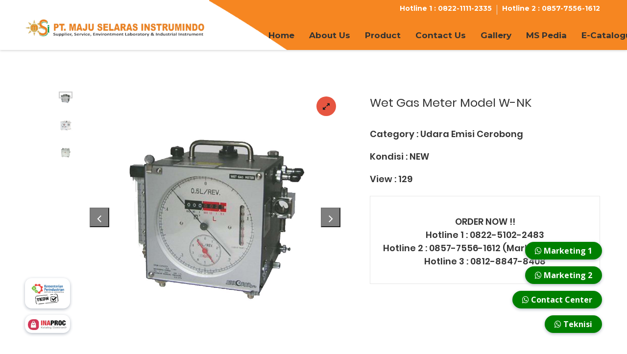

--- FILE ---
content_type: text/html; charset=UTF-8
request_url: https://majuselaras.com/product/detail/952-wet-gas-meter-model-w-nk
body_size: 31167
content:
<!DOCTYPE html>

<html lang="en">

<head>


  <meta charset="utf-8">
  <meta name="viewport" content="width=device-width, initial-scale=1">
  
  
	<title>wet gas</title>
	<meta name="description" content="wet gas
udara emisi cerobong
emisi cerobong">
	 <meta name="keywords" content="aqms,hvas pm10, hvas pm25,hvas digital,isokinetik, air sampler impinger, impinger, jual aqms, jual hvas, flue gas, jual isokinetik, jual impinger, alat lab, alat laboratorium,supplier alat lab, distributor alat lab, distributor alat sampling, supplier alat sampling,aqms pemantau udara, aqms,aqms Portable,hvas,hvas Digital,hvas tsp,hvas pm10,hvas pm2.5, Water Sampler,isokinetik, Alat laboratorium K3, Distributor alat lab, Alat Lab TKDN, air sampler impinger,gas sampler, impinger,kualitas udara,kualitas air,tkdn,emisi cerobong,Uji emisi kendaraan,cerobong asap,opacity meter,gas udara, analyzer, fluegas analyzer, gas analyzer, industri, environment Laboratorium,isokinetik sampler,isokinetik,isokinetik method 17, isokinetik method 5,method 5 & 29, method 17,sewa alat udara,alat udara,alat udara ambien,alat udara emisi,alat emisi kendaraan,ms instruments">

	 <!--Facebook Meta Tags -->
	<meta property="og:url" content="https://majuselaras.com">
	<meta property="og:title" content="wet gas">
	<meta property="og:description" content="wet gas
udara emisi cerobong
emisi cerobong">
	<meta property="og:image" content="">

	 <!--Twitter Meta Tags -->
	<meta name="twitter:card" content="summary_large_image">
	<meta property="twitter:domain" content="majuselaras.com">
	<meta property="twitter:url" content="https://majuselaras.com">
	<meta name="twitter:title" content="wet gas">
	<meta name="twitter:description" content="wet gas
udara emisi cerobong
emisi cerobong">
	<meta name="twitter:image" content="">

  <!-- Favicons -->

  <link type="image/x-icon" href="https://majuselaras.com//assets/img/favicon.png" rel="icon">
  <!--<link href="https://majuselaras.com//assets/img/favicon.png" rel="apple-touch-icon">-->
  
    
  <!-- Google Fonts -->

  <link href="https://fonts.googleapis.com/css?family=Open+Sans:300,300i,400,400i,700,700i|Montserrat:300,400,500,700" rel="stylesheet">



  <!-- Bootstrap CSS File -->

  <link href="https://majuselaras.com//assets/lib/bootstrap/css/bootstrap.min.css" rel="stylesheet">



  <!-- Libraries CSS Files -->

  	<link rel="stylesheet" type="text/css" href="https://majuselaras.com//assets/vendor/css-hamburgers/hamburgers.min.css">

  <link href="https://majuselaras.com//assets/lib/font-awesome/css/font-awesome.min.css" rel="stylesheet">

  <link href="https://majuselaras.com//assets/lib/animate/animate.min.css" rel="stylesheet">

  <link href="https://majuselaras.com//assets/lib/ionicons/css/ionicons.min.css" rel="stylesheet">

  <link href="https://majuselaras.com//assets/lib/owlcarousel/assets/owl.carousel.min.css" rel="stylesheet">

  <link href="https://majuselaras.com//assets/lib/lightbox/css/lightbox.min.css" rel="stylesheet">

<!--===============================================================================================-->

	<link rel="stylesheet" type="text/css" href="https://majuselaras.com//assets/vendor/slick/slick.css">

<!--===============================================================================================-->

	<link rel="stylesheet" type="text/css" href="https://majuselaras.com//assets/vendor/MagnificPopup/magnific-popup.css">

<!--===============================================================================================-->
 <!-- Social Share -->

    <link rel="stylesheet" href="https://majuselaras.com/assets/js/jssocials/jssocials.css">
    <link rel="stylesheet" href="https://majuselaras.com/assets/js/jssocials/jssocials-theme-flat.css">

  <!-- Main Stylesheet File -->

  <link href="https://majuselaras.com//assets/css/productd.css" rel="stylesheet">

  <link href="https://majuselaras.com//assets/css/stylev1.css" rel="stylesheet">

  <link rel="stylesheet" type="text/css" href="https://majuselaras.com//assets/css/util.css">
  
  <script async src="https://pagead2.googlesyndication.com/pagead/js/adsbygoogle.js?client=ca-pub-6217631860101857"
     crossorigin="anonymous"></script>
  

  <script type="text/javascript">

	var base_url = 'https://majuselaras.com/';

	

// 			var rev = "fwd";

// 			function titlebar(val) {

// 				var msg = "PT. MAJU SELARAS INSTRUMINDO";

// 				var res = " ";

// 				var speed = 100;

// 				var pos = val;

// 				var le = msg.length;

				

// 				if(rev == "fwd") {

// 					if(pos < le) {

// 						pos = pos+1;

// 						scroll = msg.substr(0,pos);

// 						document.title = scroll;

// 						timer = window.setTimeout("titlebar("+pos+")",speed);

// 					}

// 					else {

// 						rev = "bwd";

// 						timer = window.setTimeout("titlebar("+pos+")",speed);

// 					}

// 				}	

// 				else{

// 					if(pos > 0) {

// 						pos = pos-1;

// 						var ale = le-pos;

// 						scrol = msg.substr(ale,le);

// 						document.title = scrol;

// 						timer = window.setTimeout("titlebar("+pos+")",speed);

// 					}

// 					else {

// 							rev = "fwd";

// 							timer = window.setTimeout("titlebar("+pos+")",speed);

// 					}

// 				}

// 			}

			

			titlebar(1);

		</script>

    
      <!-- Google tag (gtag.js) -->
    <script async src="https://www.googletagmanager.com/gtag/js?id=G-Z416RVNS11"></script>
    <script>
      window.dataLayer = window.dataLayer || [];
      function gtag(){dataLayer.push(arguments);}
      gtag('js', new Date());
    
      gtag('config', 'G-Z416RVNS11');
    </script> 
      
		

</head><body>



  <!--==========================

    Header

  ============================-->

  	<!-- Header -->

	<header class="header1">

		<!-- Header desktop -->

		<div class="container-menu-header">

			<div class="row row-menu-header" >

					

			<div class="col-md-4" style="padding-top:30px;">

				<!-- Logo -->

				<a href="https://majuselaras.com/" class="logo">



					<img src="https://majuselaras.com/assets/img/logomsi.png" alt="IMG-LOGO" >

				</a>

			</div>

			<div class="col-md-8" style="background-image: url('https://majuselaras.com//assets/img/header-bg.png');   background-size: cover; background-repeat: no-repeat;">

				   

				   <div class="top-main" >

												<b class="topbar-email">
							<!--<div style="border:1px solid #990000;padding-left:20px;margin:0 0 10px 0;">

<h4>A PHP Error was encountered</h4>

<p>Severity: Notice</p>
<p>Message:  Undefined variable: row</p>
<p>Filename: views/v_header.php</p>
<p>Line Number: 47</p>

</div><div style="border:1px solid #990000;padding-left:20px;margin:0 0 10px 0;">

<h4>A PHP Error was encountered</h4>

<p>Severity: Notice</p>
<p>Message:  Trying to get property 'hotline_name' of non-object</p>
<p>Filename: views/v_header.php</p>
<p>Line Number: 47</p>

</div> : <div style="border:1px solid #990000;padding-left:20px;margin:0 0 10px 0;">

<h4>A PHP Error was encountered</h4>

<p>Severity: Notice</p>
<p>Message:  Undefined variable: row</p>
<p>Filename: views/v_header.php</p>
<p>Line Number: 47</p>

</div><div style="border:1px solid #990000;padding-left:20px;margin:0 0 10px 0;">

<h4>A PHP Error was encountered</h4>

<p>Severity: Notice</p>
<p>Message:  Trying to get property 'hotline_number' of non-object</p>
<p>Filename: views/v_header.php</p>
<p>Line Number: 47</p>

</div>  -->
					        Hotline 1 : 0822-1111-2335 
						</b>
						<span class="linedivide1"></span>
						<b class="topbar-email">
					        Hotline 2 : 0857-7556-1612
						</b>
						<!--<span class="linedivide1"></span>-->
							



					 <div  style="float: right !important;" id="google_translate_element"></div>

					</div>

									

				<!-- Menu -->

				

					<nav class="">

						<ul class="main_menu" style="margin-right: -100px;">

							<li>

								<a href="https://majuselaras.com/home">Home</a>

							</li>

							<li>

								<a href="https://majuselaras.com/about_us">About Us</a>

							</li>
							
							<li>

								<a href="https://majuselaras.com/category">Product</a>

							</li>



							<li>

								<a href="https://majuselaras.com/contact">Contact Us</a>

							</li>



							<li>

								<a href="https://majuselaras.com/gallery">Gallery</a>

							</li>
							<li>

								<a href="https://majuselaras.com/artikel">MS Pedia</a>

							</li>
							
							<li>
							<a href="https://katalog.inaproc.id/maju-selaras-instrumindo" alt="e-catalogue" target="_blank">
						    E-Catalogue
						    </a>
	                        </li>

							

						</ul>

					</nav>

				



			  </div>

			</div>

		</div>



		<!-- Header Mobile -->

		<div class="wrap_header_mobile">

			<!-- Logo moblie -->

				<a href="https://majuselaras.com/" class="logo-mobile">

					<img src="https://majuselaras.com/assets/img/logo.png" alt="IMG-LOGO" >

				</a>



			<!-- Button show menu -->

			<div class="btn-show-menu">

				<div class="btn-show-menu-mobile hamburger hamburger--squeeze">

					<span class="hamburger-box">

						<span class="hamburger-inner"></span>

					</span>

				</div>

			</div>

		</div>


		<!-- Menu Mobile -->

		<div class="wrap-side-menu" >

			<nav class="side-menu">

				<ul class="main-menu">





					<li class="item-menu-mobile">

						<a href="https://majuselaras.com/home">Home</a>

					</li>



					<li class="item-menu-mobile">

						<a href="https://majuselaras.com/about_us">About Us</a>

					</li>
					
					<li class="item-menu-mobile">

						<a href="https://majuselaras.com/category">Products</a>

					</li>


					<li class="item-menu-mobile">

						<a href="https://majuselaras.com/contact">Contact Us</a>

					</li>



					<li class="item-menu-mobile">

						<a href="https://majuselaras.com/gallery">Gallery</a>

					</li>
					<li class="item-menu-mobile">

						<a href="https://majuselaras.com/artikel">MS Pedia</a>

					</li>
					
					<li class="item-menu-mobile">
						<a href="https://katalog.inaproc.id/maju-selaras-instrumindo" alt="e-catalogue" target="_blank">
						    E-Catalogue
						</a>
					</li>



				</ul>

			</nav>

		</div>

		

		

		</div>

		</div>

	</header>
	
	<!-- Google tag (gtag.js) -->
<script async src="https://www.googletagmanager.com/gtag/js?id=G-8D64X1PB6P"></script>
<script>
  window.dataLayer = window.dataLayer || [];
  function gtag(){dataLayer.push(arguments);}
  gtag('js', new Date());

  gtag('config', 'G-8D64X1PB6P');
</script><!--==========================
      Product Detail
============================-->
			<!-- Product Detail -->
	<section class="sec-product-detail  p-t-65 p-b-60">
		<div class="container">
			<div class="row">
				<div class="col-md-6 col-lg-7 p-b-30">
					<div class="p-l-25 p-r-30 p-lr-0-lg">
						<div class="wrap-slick3 flex-sb flex-w">
							<div class="wrap-slick3-dots"></div>
							<div class="wrap-slick3-arrows flex-sb-m flex-w"></div>

							<div class="slick3 gallery-lb">
								<div style="height:auto;" class="item-slick3" data-thumb="http://majuselaras.com/cms/assets/uploads/product/1693888200.jpg">
									<div class="wrap-pic-w pos-relative">
										<img src="http://majuselaras.com/cms/assets/uploads/product/1693888200.jpg" alt="IMG-PRODUCT">

										<a class="flex-c-m size-108 how-pos1 bor0 fs-16 cl10 bg0 hov-btn3 trans-04" href="http://majuselaras.com/cms/assets/uploads/product/1693888200.jpg">
											<i class="fa fa-expand"></i>
										</a>
									</div>
								</div>

								<div style="height:auto;" class="item-slick3" data-thumb="http://majuselaras.com/cms/assets/uploads/product/16938882001.jpg">
									<div class="wrap-pic-w pos-relative">
										<img src="http://majuselaras.com/cms/assets/uploads/product/16938882001.jpg" alt="IMG-PRODUCT">

										<a class="flex-c-m size-108 how-pos1 bor0 fs-16 cl10 bg0 hov-btn3 trans-04" href="http://majuselaras.com/cms/assets/uploads/product/16938882001.jpg">
											<i class="fa fa-expand"></i>
										</a>
									</div>
								</div>

								<div style="height:auto;" class="item-slick3" data-thumb="http://majuselaras.com/cms/assets/uploads/product/16938882002.jpg">
									<div class="wrap-pic-w pos-relative">
										<img src="http://majuselaras.com/cms/assets/uploads/product/16938882002.jpg" alt="IMG-PRODUCT">
										
										<a class="flex-c-m size-108 how-pos1 bor0 fs-16 cl10 bg0 hov-btn3 trans-04" href="http://majuselaras.com/cms/assets/uploads/product/16938882002.jpg">
											<i class="fa fa-expand"></i>
										</a>
									</div>
								</div>
							</div>
						</div>
					</div>
				</div>
					
				<div class="col-md-6 col-lg-5 p-b-30">
					<div class=" p-t-5 p-lr-0-lg">
						<h4 class="mtext-105 cl2 js-name-detail p-b-14">
							Wet Gas Meter Model W-NK						</h4>
						
						<h4 class="mtext-106 cl2 p-b-2">
												Category : Udara Emisi Cerobong						</h4>
						<h4 class="mtext-106 cl2 p-b-2">
							Kondisi : NEW
						</h4>
						<h4 class="mtext-106 cl2 p-b-2">
							View : 129
						</h4>
						
						<div class="bor10  p-t-40 p-b-10" style="text-align:center;">
						
						<h4 class="mtext-106 cl2 ">
							<div class="p-b-3">ORDER NOW !!</div>
														<div class="p-b-3">Hotline 1 : 0822-5102-2483</div>
														<div class="p-b-3">Hotline 2 : 0857-7556-1612 (Marketing Team)</div>
														<div class="p-b-3">Hotline 3 : 0812-8847-8408</div>
							
						</h4>
						
						</div>

				
					</div>
				</div>
			</div>

			<div class="bor10  p-t-40 p-b-40">
				<!-- Tab01 -->
				<div class="tab01">
					<!-- Nav tabs -->
					<ul class="nav nav-tabs" role="tablist">
						<li class="nav-item p-b-10">
							<a class="nav-link active" data-toggle="tab" href="#description" role="tab">Description</a>
						</li>

						<li class="nav-item p-b-10">
							<a class="nav-link" data-toggle="tab" href="#information" role="tab">Specification</a>
						</li>

					
					</ul>

					<!-- Tab panes -->
					<div class="tab-content p-t-43">
					
						<!-- - -->
						<div class="tab-pane fade show active" id="description" role="tabpanel">
							<div class="how-pos2 ">								
								Standard type A (For experiment)<br />
Casing, Measurement Drum : Stainless steel (SUS 304)<br />
Other parts, Brass (C3604BD) Soldering<br />
Anti Corrosion type B (For environmental measurement)<br />
Casing, Measurement Drum, other parts : Stainless steel (SUS 304) Soldering<br />
Pressure loss : 150Pa<br />
Operating Pressure Limits : OkPa to 10kPa<br />
Operating Temperature Limits : 4°C to 50°C						
							</div>
						</div>

						<!-- - -->
						<div class="tab-pane fade" id="information" role="tabpanel">
							<div class="how-pos2 p-lr-15-md">
								<div class="col-sm-10 col-md-8 col-lg-12 m-lr-auto">
									<pre><br />
<strong>Specification:</strong><br />
<strong>Model : W-NK-0.5</strong> <br />
   - Measuring Range : 0.016~5L/min (1~300L/h)<br />
   - Drum Capacity (L) : 0.5<br />
   - One Revolution (L) : 0.5<br />
   - Minimum Scale (L) : 1<br />
   - Pulse Rate (mL/p) : 10<br />
   - Connecter : &oslash;9.5<br />
   - Dimensions (mm) : W288 D198 H435<br />
   - Mass(kg) : 5.0(7.4)<br />
<strong>Model : W-NK-1</strong><br />
   - Measuring Range : 0.033~10L/min (2~600L/h)<br />
   - Drum Capacity (L) : 1<br />
   - One Revolution (L) : 1<br />
   - Minimum Scale (L) : 1<br />
   - Pulse Rate (mL/p) : 10<br />
   - Connecter : &oslash;9.5<br />
   - Dimensions (mm) : W318 D218 H484<br />
   - Mass(kg) : 5.6(9.3)<br />
<strong>Model : W-NK-2</strong><br />
   - Measuring Range : 0.066~20L/min (4~1200L/h)<br />
   - Drum Capacity (L) : 2<br />
   - One Revolution (L) : 2<br />
   - Minimum Scale (L) : 5<br />
   - Pulse Rate (mL/p) : 100<br />
   - Connecter : &oslash;13<br />
   - Dimensions (mm) : W360 D262 H510<br />
   - Mass(kg) : 9.0(14.7)<br />
<strong>Model : W-NK-2.5</strong><br />
   - Measuring Range : 0.83~25L/min (5~1500L/h)<br />
   - Drum Capacity (L) : 2.5<br />
   - One Revolution (L) : 5<br />
   - Minimum Scale (L) : 20<br />
   - Pulse Rate (mL/p) : 100<br />
   - Connecter : &oslash;13<br />
   - Dimensions (mm) : W360 D262 H510<br />
   - Mass(kg) : 9.5(15.2)<br />
<strong>Model : W-NK-5</strong><br />
   - Measuring Range : 0.16~50L/min (10~3000L/h)<br />
   - Drum Capacity (L) : 5<br />
   - One Revolution (L) : 5<br />
   - Minimum Scale (L) : 10<br />
   - Pulse Rate (mL/p) : 100<br />
   - Connecter : &oslash;19<br />
   - Dimensions (mm) : W448 D305 H590<br />
   - Mass(kg) : 16.5(31)<br />
<strong>Model : W-NK-10</strong><br />
   - Measuring Range : 0.33~100L/min (20~6000L/h)<br />
   - Drum Capacity (L) : 10<br />
   - One Revolution (L) : 10<br />
   - Minimum Scale (L) : 20<br />
   - Pulse Rate (mL/p) : 100 <br />
   - Connecter : &oslash;25<br />
   - Dimensions (mm) : W537 D372 H678<br />
   - Mass(kg) : 29.5(57.2)</pre><br />
								</div>
							</div>
						</div>


					</div>
				</div>
			</div>
		</div>

	
	</section>
    
           <!-- Google tag (gtag.js) -->
<script async src="https://www.googletagmanager.com/gtag/js?id=G-Z416RVNS11"></script>
<script>
  window.dataLayer = window.dataLayer || [];
  function gtag(){dataLayer.push(arguments);}
  gtag('js', new Date());

  gtag('config', 'G-Z416RVNS11');
</script>
	  <!--==========================

    Footer

  ============================-->

  <footer id="footer">

    <div class="footer-top">

      <div class="container">

        <div class="row">



          <div class="col-lg-4 col-md-6 footer-info">

            <h3>MAJU SELARAS INSTRUMINDO</h3>

            <p>Kami adalah Perusahaan yang melayani Jasa Pengadaan Peralatan Pengujian Kualitas Air, Tanah, dan Udara di area sekitar anda. Kami menawarkan Perlatan-peralatan Pengujian tersebut dan Jasa Perbaikan Peralatan Laboratorium.</p>
            
            <div class="py-3">
                <h5 class="fw-bold mb-2"> Kunjungi Kami di</h5>
                <a href="https://katalog.inaproc.id/maju-selaras-instrumindo" alt="e-catalogue" target="_blank"><img src="https://majuselaras.com/assets/img/Inaproclogo.png" style="border-radius: 10px;width: 70%;" alt="ecatalog-majuselarasinstrumindo"></a>
            </div>
          </div>



          <div class="col-lg-4 col-md-6 footer-links">

            <h4>Useful Links</h4>

            <ul>

              <li><i class="ion-ios-arrow-right"></i> <a href="https://majuselaras.com/home">Home</a></li>

              <li><i class="ion-ios-arrow-right"></i> <a href="https://majuselaras.com/about_us">About us</a></li>

              <li><i class="ion-ios-arrow-right"></i> <a href="https://majuselaras.com/contact_us">Contact Us</a></li>

              <li><i class="ion-ios-arrow-right"></i> <a href="https://majuselaras.com/gallery">Gallery</a></li>

            </ul>
            
            <div class="py-3">
                <a href="https://info.flagcounter.com/kJUt"><img src="https://s01.flagcounter.com/count/kJUt/bg_FFFFFF/txt_000000/border_CCCCCC/columns_2/maxflags_18/viewers_0/labels_0/pageviews_0/flags_0/percent_0/" alt="Flag Counter" border="0"></a>
            </div>
            
          </div>



          <div class="col-lg-4 col-md-6 footer-contact">

            <h4>Contact Us</h4>
            
             <iframe src="https://www.google.com/maps/embed?pb=!1m18!1m12!1m3!1d3966.239223792332!2d106.72140437467478!3d-6.23216246103105!2m3!1f0!2f0!3f0!3m2!1i1024!2i768!4f13.1!3m3!1m2!1s0x2e69fa75405715d7%3A0xbeeb2b00531fc31f!2sPT.%20MAJU%20SELARAS%20INSTRUMINDO%20Supplier%20Laboratory%20%26%20Industrial%20Environment!5e0!3m2!1sid!2sid!4v1691831473743!5m2!1sid!2sid" style="border:0;" allowfullscreen="" loading="lazy" referrerpolicy="no-referrer-when-downgrade"></iframe>
			
            

            <p>
                
                        <br/>
              
              
              
              <strong>Head Office :</strong>  <br>
                                 Ruko Ciledug Mas, Jl. HOS Cokroaminoto No.C5, Sudimara Timur, Kec. Ciledug, Kota Tangerang, Banten 15151 <br>
             <strong>Work Shop :</strong>  <br>
                                 Duta Indah Starhub, Jl Saluran Irigasi Cisadane Timur Blok X17, Kec. Benda, Kota Tangerang, Banten 15123 <br>
              <strong>East Java Branch:</strong> <br> Dusun Balongjarak Desa Balonggarut RT 004 RW 02    Kec Krembung Kab. Sidoarjo Jawa Timur<br>
              <strong>Hotline Sales :</strong> 0822-1111-2335 <br>
              <strong>Hotline Sales :</strong> 0857-7556-1612 <br>
              <strong>Service Center :</strong> 0852-8042-9113 <br>
			  <strong>Phone :</strong> 021 22278639 <br>

			  <strong>Fax :</strong> 021 22278639 <br>

              <strong>Email:</strong> majuselaras@gmail.com<br>

            </p>


           

			



            <div class="social-links">

              <a href="https://twitter.com/majuselaras" class="twitter" target="_blank"><i class="fa fa-twitter"></i></a>

              <a href="https://www.facebook.com/MajuSelaras" class="facebook" target="_blank"><i class="fa fa-facebook"></i></a>

              <a href="https://www.instagram.com/majuselarasinstrumindo/" class="instagram" target="_blank"><i class="fa fa-instagram"></i></a>

              <a href="https://www.youtube.com/@PTMajuSelaras" class="youtube" target="_blank"><i class="fa fa-youtube"></i></a>

              <a href="https://id.linkedin.com/in/sulaiman-asmad-02299347" class="linkedin" target="_blank"><i class="fa fa-linkedin"></i></a>

            </div>



          </div>



       



        </div>

      </div>

    </div>



    <div class="container">

      <div class="copyright">

        &copy; Copyright <strong>PT.MAJU SELARAS INSTRUMINDO</strong>. All Rights Reserved

      </div>

      <div class="credits">

        <!--

          All the links in the footer should remain intact.

          You can delete the links only if you purchased the pro version.

          Licensing information: https://bootstrapmade.com/license/

          Purchase the pro version with working PHP/AJAX contact form: https://bootstrapmade.com/buy/?theme=BizPage

        -->
        
<!-- Meta Pixel Code -->
<script>
!function(f,b,e,v,n,t,s)
{if(f.fbq)return;n=f.fbq=function(){n.callMethod?
n.callMethod.apply(n,arguments):n.queue.push(arguments)};
if(!f._fbq)f._fbq=n;n.push=n;n.loaded=!0;n.version='2.0';
n.queue=[];t=b.createElement(e);t.async=!0;
t.src=v;s=b.getElementsByTagName(e)[0];
s.parentNode.insertBefore(t,s)}(window, document,'script',
'https://connect.facebook.net/en_US/fbevents.js');
fbq('init', '959858796254618');
fbq('track', 'PageView');
</script>
<noscript><img height="1" width="1" style="display:none"
src="https://www.facebook.com/tr?id=959858796254618&ev=PageView&noscript=1"
/></noscript>
<!-- End Meta Pixel Code -->

      </div>

    </div>

  </footer><!-- #footer --> <!--<a href="#" class="back-to-top"><i class="fa fa-chevron-up"></i></a>-->
    <a target="_blank" href="https://api.whatsapp.com/send?phone=6282211112335&text=Hallo%20,%20Saya%20ingin%20menanyakan%20info%20produk%20Maju%20Selaras%20Instrumindo."><div style="background-color: #fff;
    border: none;
    cursor: pointer;
    font-family: inherit;
    font-weight: 700;
    line-height: 24px;
    outline: none;
    text-indent: initial;
    width: auto;
    position: fixed;
    right:4%;
    bottom: 150px;
    height: auto;
    padding: 6px 20px;
    box-shadow: 0 2px 6px 0 var(--N150,#B5BBC5);
    border-radius: 20px;
    font-size: 16px;
    z-index: 100;
    transition: all .2s ease-in-out 0s;
    transform: translateY(-40px);
    opacity: 1;background-color: green;
    color: #ffff;"><i class="fa fa-whatsapp"></i> Marketing 1</div></a>
    
  <a target="_blank" href="https://api.whatsapp.com/send?phone=6285775561612&text=Hallo%20,%20Saya%20ingin%20menanyakan%20info%20produk%20Maju%20Selaras%20Instrumindo."><div style="background-color: #fff;
    border: none;
    cursor: pointer;
    font-family: inherit;
    font-weight: 700;
    line-height: 24px;
    outline: none;
    text-indent: initial;
    width: auto;
    position: fixed;
    right: 4%;
    bottom: 100px;
    height: auto;
    padding: 6px 20px;
    box-shadow: 0 2px 6px 0 var(--N150,#B5BBC5);
    border-radius: 20px;
    font-size: 16px;
    z-index: 100;
    transition: all .2s ease-in-out 0s;
    transform: translateY(-40px);
    opacity: 1;background-color: green;
    color: #ffff;"><i class="fa fa-whatsapp"></i> Marketing 2</div></a>
    
     <a target="_blank" href="https://api.whatsapp.com/send?phone=6281234000211&text=Hallo%20,%20Saya%20ingin%20menanyakan%20info%20produk%20Maju%20Selaras%20Instrumindo."><div style="background-color: #fff;
    border: none;
    cursor: pointer;
    font-family: inherit;
    font-weight: 700;
    line-height: 24px;
    outline: none;
    text-indent: initial;
    width: auto;
    position: fixed;
    right: 4%;
    bottom: 50px;
    height: auto;
    padding: 6px 20px;
    box-shadow: 0 2px 6px 0 var(--N150,#B5BBC5);
    border-radius: 20px;
    font-size: 16px;
    z-index: 150;
    transition: all .2s ease-in-out 0s;
    transform: translateY(-40px);
    opacity: 1;background-color: green;
    color: #ffff;"><i class="fa fa-whatsapp"></i> Contact Center </div></a>
    
    <a target="_blank" href="https://api.whatsapp.com/send?phone=6285280429113&text=Hallo%20Maju%20Selaras%20Instrumindo,%20Tolong%20untuk%20perbaikan%20Alat%20Uji."><div style="background-color: #fff;
    border: none;
    cursor: pointer;
    font-family: inherit;
    font-weight: 700;
    line-height: 24px;
    outline: none;
    text-indent: initial;
    width: auto;
    position: fixed;
    right: 4%;
    bottom: 0px;
    height: auto;
    padding: 6px 20px;
    box-shadow: 0 2px 6px 0 var(--N150,#B5BBC5);
    border-radius: 20px;
    font-size: 16px;
    z-index: 100;
    transition: all .2s ease-in-out 0s;
    transform: translateY(-40px);
    opacity: 1;background-color: green;
    color: #ffff;"><i class="fa fa-whatsapp"></i> Teknisi</div></a>
    
    <a target="_blank" href="https://tkdn.kemenperin.go.id/"><div style="background-color: #fff;
    border: none;
    cursor: pointer;
    font-family: inherit;
    font-weight: 700;
    line-height: 24px;
    outline: none;
    text-indent: initial;
    width: auto;
    position: fixed;
    left: 4%;
    bottom: 50px;
    height: auto;
    padding: 6px 6px;
    box-shadow: 0 2px 6px 0 var(--N150,#B5BBC5);
    border-radius: 14px;
    font-size: 16px;
    z-index: 100;
    transition: all .2s ease-in-out 0s;
    transform: translateY(-40px);
    opacity: 1;
    color: #ffff;"><img src="https://majuselaras.com/assets/img/tkdnlogo.jpg" style="border-radius: 10px;width: 80px;" alt="ecatalog-majuselarasinstrumindo"></div></a>

    <a target="_blank" href="https://katalog.inaproc.id/maju-selaras-instrumindo/"><div style="background-color: #fff;
    border: none;
    cursor: pointer;
    font-family: inherit;
    font-weight: 700;
    line-height: 24px;
    outline: none;
    text-indent: initial;
    width: auto;
    position: fixed;
    left: 4%;
    bottom: 0px;
    height: auto;
    padding: 6px 6px;
    box-shadow: 0 2px 6px 0 var(--N150,#B5BBC5);
    border-radius: 14px;
    font-size: 16px;
    z-index: 100;
    transition: all .2s ease-in-out 0s;
    transform: translateY(-40px);
    opacity: 1;
    color: #ffff;"><img src="https://majuselaras.com/assets/img/logoinaprockecil.jpg" style="border-radius: 10px;width: 80px;" alt="ecatalog-majuselarasinstrumindo"></div></a>


<script type="text/javascript">
function googleTranslateElementInit() {

  new google.translate.TranslateElement({pageLanguage: 'en'}, 'google_translate_element');

}
</script>



  <!-- JavaScript Libraries -->

  <script type="text/javascript" src="http://translate.google.com/translate_a/element.js?cb=googleTranslateElementInit"></script>

  <script src="https://majuselaras.com//assets/lib/jquery/jquery.min.js"></script>

  <script src="https://majuselaras.com//assets/lib/jquery/jquery-migrate.min.js"></script>

  <script src="https://majuselaras.com//assets/lib/bootstrap/js/bootstrap.bundle.min.js"></script>

  <script src="https://majuselaras.com//assets/lib/easing/easing.min.js"></script>

  <script src="https://majuselaras.com//assets/lib/superfish/hoverIntent.js"></script>

  <script src="https://majuselaras.com//assets/lib/superfish/superfish.min.js"></script>

  <script src="https://majuselaras.com//assets/lib/wow/wow.min.js"></script>

  <script src="https://majuselaras.com//assets/lib/waypoints/waypoints.min.js"></script>

  <script src="https://majuselaras.com//assets/lib/counterup/counterup.min.js"></script>

  <script src="https://majuselaras.com//assets/lib/owlcarousel/owl.carousel.min.js"></script>

  <script src="https://majuselaras.com//assets/lib/isotope/isotope.pkgd.min.js"></script>

  <script src="https://majuselaras.com//assets/lib/lightbox/js/lightbox.min.js"></script>

  <script src="https://majuselaras.com//assets/lib/touchSwipe/jquery.touchSwipe.min.js"></script>

  <!-- Contact Form JavaScript File -->

  <script src="https://majuselaras.com//assets/contactform/contactform.js"></script>
  
  <!-- Social Share -->

  <script type="text/javascript" src="https://majuselaras.com/assets/js/jssocials/jssocials.js"></script>



  <!-- Template Main Javascript File -->

  <script src="https://majuselaras.com//assets/js/main.js"></script>

<!--===============================================================================================-->

	<script src="https://majuselaras.com//assets/vendor/slick/slick.min.js"></script>

	<script src="https://majuselaras.com//assets/js/slick-custom.js"></script>

<!--===============================================================================================-->

		<script src="https://majuselaras.com//assets/vendor/animsition/js/animsition.min.js"></script>

<!--===============================================================================================-->

	<script src="https://majuselaras.com//assets/vendor/MagnificPopup/jquery.magnific-popup.min.js"></script>

	<script>
	   
	   $("#shareButtonLabel").jsSocials({
			    showCount: "inside",
			    showLabel: true,
					 
				shares: ["email", "twitter", "facebook", "googleplus", "linkedin", "pinterest", "stumbleupon", "whatsapp"]
			    
			});

		$('.gallery-lb').each(function() { // the containers for all your product

			$(this).magnificPopup({

		        delegate: 'a', // the selector for product item

		        type: 'image',

		        gallery: {

		        	enabled:true

		        },

		        mainClass: 'mfp-fade'

		    });

		});

	</script>

</body>

</html>

<!-- Google tag (gtag.js) -->
<script async src="https://www.googletagmanager.com/gtag/js?id=G-Z416RVNS11"></script>
<script>
  window.dataLayer = window.dataLayer || [];
  function gtag(){dataLayer.push(arguments);}
  gtag('js', new Date());

  gtag('config', 'G-Z416RVNS11');
</script>


--- FILE ---
content_type: text/html; charset=utf-8
request_url: https://www.google.com/recaptcha/api2/aframe
body_size: 144
content:
<!DOCTYPE HTML><html><head><meta http-equiv="content-type" content="text/html; charset=UTF-8"></head><body><script nonce="oa6Elcomd4-nulknJu8vHQ">/** Anti-fraud and anti-abuse applications only. See google.com/recaptcha */ try{var clients={'sodar':'https://pagead2.googlesyndication.com/pagead/sodar?'};window.addEventListener("message",function(a){try{if(a.source===window.parent){var b=JSON.parse(a.data);var c=clients[b['id']];if(c){var d=document.createElement('img');d.src=c+b['params']+'&rc='+(localStorage.getItem("rc::a")?sessionStorage.getItem("rc::b"):"");window.document.body.appendChild(d);sessionStorage.setItem("rc::e",parseInt(sessionStorage.getItem("rc::e")||0)+1);localStorage.setItem("rc::h",'1768786590396');}}}catch(b){}});window.parent.postMessage("_grecaptcha_ready", "*");}catch(b){}</script></body></html>

--- FILE ---
content_type: text/css
request_url: https://majuselaras.com//assets/css/productd.css
body_size: 55847
content:
/*------------------------------------------------------------------
Project:  
Version:  
Last change:  
Assigned to:  Le Xuan Bach
Primary use:  Company
-------------------------------------------------------------------*/
/*------------------------------------------------------------------
[LAYOUT]

* body
  + Header / header
  + Page Content / .page-content .name-page
        + Section Layouts / section .name-section
        ...
  + Footer / footer

-------------------------------------------------------------------*/
/*------------------------------------------------------------------
[COLOR CODES]

# Text Color      :  
# Primary Color 01:  
# Primary Color 02:   
# Primary Color 03:  

------------------------------------------------------------------*/
/*------------------------------------------------------------------
[TYPOGRAPHY]

Body            : 16px/1.6 '', Arial, sans-serif;
Title           : 18px/1.6 '', Arial, sans-serif;
Paragrap        : 18px/1.6 '', Arial, sans-serif;
Input, textarea : 14px/1.6 '', Arial, sans-serif;
-------------------------------------------------------------------*/



/*//////////////////////////////////////////////////////////////////
[ FONT ]*/

@font-face {
  font-family: Poppins-Regular;
  src: url('../fonts/Poppins/Poppins-Regular.ttf'); 
}

@font-face {
  font-family: Poppins-Light;
  src: url('../fonts/Poppins/Poppins-Light.ttf'); 
}

@font-face {
  font-family: Poppins-ExtraLight;
  src: url('../fonts/Poppins/Poppins-ExtraLight.ttf'); 
}

@font-face {
  font-family: Poppins-Medium;
  src: url('../fonts/Poppins/Poppins-Medium.ttf'); 
}

@font-face {
  font-family: Poppins-Italic;
  src: url('../fonts/Poppins/Poppins-Italic.ttf'); 
}

@font-face {
  font-family: Poppins-Bold;
  src: url('../fonts/Poppins/Poppins-Bold.ttf'); 
}

@font-face {
  font-family: Poppins-SemiBold;
  src: url('../fonts/Poppins/Poppins-SemiBold.ttf'); 
}


/*---------------------------------------------*/
@font-face {
  font-family: PlayfairDisplay-Regular;
  src: url('../fonts/PlayfairDisplay/PlayfairDisplay-Regular.ttf'); 
}

@font-face {
  font-family: PlayfairDisplay-Bold;
  src: url('../fonts/PlayfairDisplay/PlayfairDisplay-Bold.ttf'); 
}

/*---------------------------------------------*/
@font-face {
  font-family: Montserrat-Regular;
  src: url('../fonts/Montserrat/Montserrat-Regular.ttf'); 
}

@font-face {
  font-family: Montserrat-Bold;
  src: url('../fonts/Montserrat/Montserrat-Bold.ttf'); 
}


/*//////////////////////////////////////////////////////////////////
[ RS PLUGIN ]*/

/*------------------------------------------------------------------
[ Bootstrap ]*/
.container {max-width: 1380px;}

@media (max-width: 1600px) {
  .container {max-width: 1200px;}
}

/*------------------------------------------------------------------
[ Slick2 ]*/
.slick-slide {outline: none !important;}





/*//////////////////////////////////////////////////////////////////
[ LOADDING ]*/
.animsition-loading-1 {
  position: absolute;
  top: 50%;
  left: 50%;
  -webkit-transform: translate(-50%, -50%);
  -moz-transform: translate(-50%, -50%);
  -ms-transform: translate(-50%, -50%);
  -o-transform: translate(-50%, -50%);
  transform: translate(-50%, -50%);
}

.loader05 {
  width: 56px;
  height: 56px;
  border: 4px solid #717fe0;
  border-radius: 50%;
  position: relative;
  animation: loader-scale 1s ease-out infinite;
  top: 50%;
  margin: -28px auto 0 auto; 
}

@keyframes loader-scale {
  0% {
    transform: scale(0);
    opacity: 0; }
  50% {
    opacity: 1; }
  100% {
    transform: scale(1);
    opacity: 0; } 
}

/*//////////////////////////////////////////////////////////////////
[ BUTTON BACK TO TOP ]*/
.btn-back-to-top {
  display: none;
  position: fixed;
  width: 40px;
  height: 38px;
  bottom: 0px;
  right: 40px;
  background-color: #717fe0;
  opacity: 0.5;
  justify-content: center;
  align-items: center;
  z-index: 1000;
  cursor: pointer;
  transition: all 0.4s;
  -webkit-transition: all 0.4s;
  -o-transition: all 0.4s;
  -moz-transition: all 0.4s;
}

.symbol-btn-back-to-top {
  font-size: 25px;
  color: white;
  line-height: 1em;
}

.btn-back-to-top:hover {
  opacity: 1;
  background-color: #717fe0;
}

@media (max-width: 575px) {
  .btn-back-to-top {
    bottom: 0px;
    right: 15px;
  }
}


/*//////////////////////////////////////////////////////////////////
[ Header ]*/

/*>>>>>>>>>>>>>>>>>>>>>>>>>>>>>>>>>>>>>>>>>>>>>>>>>>>>>>>>>>>>>>>>>>
[ Header Desktop ]*/

.container-menu-desktop {
  height: auto;
  width: 100%;
  position: relative;
  -webkit-transition: all 0.3s;
  -o-transition: all 0.3s;
  -moz-transition: all 0.3s;
  transition: all 0.3s;
}

.header-v2 .container-menu-desktop {
  height: 84px;
}

.header-v3 .container-menu-desktop {
  height: auto;
}

.header-v4 .container-menu-desktop {
  height: 124px;
}


/*==================================================================
[ Top bar ]*/
.top-bar {
  height: 40px;
  background-color: #222;
}

/*---------------------------------------------*/
.left-top-bar {
  font-family: Poppins-Regular;
  font-size: 12px;
  line-height: 1.8;
  color: #b2b2b2;
}


/*---------------------------------------------*/
.right-top-bar a {
  font-family: Poppins-Regular;
  font-size: 12px;
  line-height: 1.8;

  height: 100%;
  color: #b2b2b2;
  border-right: 1px solid rgba(255,255,255,0.3);
}

.right-top-bar a:first-child {
  border-left: 1px solid rgba(255,255,255,0.3);
}

.right-top-bar a:hover {
  color: #6c7ae0;
}


/*---------------------------------------------*/
.topbar-mobile li {
  padding: 8px 20px;
  border-top: 1px solid rgba(255,255,255,0.05);
  background-color: #222;
}



/*==================================================================
[ Menu ]*/

.wrap-menu-desktop {
  position: fixed;
  z-index: 1100;
  background-color: transparent;
  width: 100%;
  height: 84px;
  top: 40px;
  left: 0px; 

  -webkit-transition: height 0.3s, background-color 0.3s;
  -o-transition: height 0.3s, background-color 0.3s;
  -moz-transition: height 0.3s, background-color 0.3s;
  transition: height 0.3s, background-color 0.3s;
}

.header-v2 .wrap-menu-desktop {
  background-color: #fff;
  top: 0;
}

.header-v3 .wrap-menu-desktop {
  background-color: transparent;
  top: 0;
  border-bottom: 1px solid rgba(255,255,255,0.1);
}

.header-v4 .wrap-menu-desktop {
  background-color: #fff;
}


/*---------------------------------------------*/
.limiter-menu-desktop {
  height: 100%;
  display: -webkit-box;
  display: -webkit-flex;
  display: -moz-box;
  display: -ms-flexbox;
  display: flex;
  align-items: center;
  background-color: transparent;
}



/*//////////////////////////////////////////////////////////////////
[ Sidebar ]*/
.wrap-sidebar {
  position: fixed;
  z-index: 1100;
  width: 100%;
  height: 100vh;
  top: 0;
  right: 0;
  background-color: rgba(0,0,0,0.0);
  visibility: hidden;
  
  -webkit-transition: all 0.4s;
  -o-transition: all 0.4s;
  -moz-transition: all 0.4s;  
  transition: all 0.4s;
}

.sidebar {
  position: fixed;
  z-index: 1100;
  width: 390px;
  max-width: calc(100% - 30px);
  height: 100vh;
  top: 0;
  right: -400px;
  background-color: #fff;
  
  -webkit-transition: all 0.4s;
  -o-transition: all 0.4s;
  -moz-transition: all 0.34;  
  transition: all 0.4s;

  box-shadow: 0 3px 6px 0px rgba(0, 0, 0, 0.18);
  -moz-box-shadow: 0 3px 6px 0px rgba(0, 0, 0, 0.18);
  -webkit-box-shadow: 0 3px 6px 0px rgba(0, 0, 0, 0.18);
  -o-box-shadow: 0 3px 6px 0px rgba(0, 0, 0, 0.18);
  -ms-box-shadow: 0 3px 6px 0px rgba(0, 0, 0, 0.18);
}

.show-sidebar {
  visibility: visible;
  background-color: rgba(0,0,0,0.6);
}

.show-sidebar .sidebar {
  right: 0;
}

@media (max-width: 991px) {
  .wrap-sidebar {
    display: none;
  }
}

/*---------------------------------------------*/
.sidebar-content {
  flex-grow: 1;
  overflow: auto;
  align-content: space-between;
}

/*---------------------------------------------*/
.wrap-item-gallery {
  width: calc((100% - 20px) / 3);
}

.item-gallery {
  display: block;
  width: 100%;
  padding-top: 100%;
  position: relative;
}

.item-gallery::after {
  content: "";
  display: block;
  position: absolute;
  width: 100%;
  height: 100%;
  top: 0;
  left: 0;
  background-color: rgba(103,117,214,0.8);
  opacity: 0;

  -webkit-transition: all 0.4s;
  -o-transition: all 0.4s;
  -moz-transition: all 0.34;  
  transition: all 0.4s;
}

.item-gallery:hover:after {
  opacity: 1;
}


/*//////////////////////////////////////////////////////////////////
[ Header cart ]*/
.wrap-header-cart {
  position: fixed;
  z-index: 1100;
  width: 100%;
  height: 100vh;
  top: 0;
  right: 0;
  background-color: rgba(0,0,0,0.0);
  visibility: hidden;
  
  -webkit-transition: all 0.4s;
  -o-transition: all 0.4s;
  -moz-transition: all 0.4s;  
  transition: all 0.4s;
}

.header-cart {
  position: fixed;
  z-index: 1100;
  width: 390px;
  max-width: calc(100% - 30px);
  height: 100vh;
  top: 0;
  right: -400px;
  background-color: #fff;
  
  -webkit-transition: all 0.4s;
  -o-transition: all 0.4s;
  -moz-transition: all 0.34;  
  transition: all 0.4s;

  box-shadow: 0 3px 6px 0px rgba(0, 0, 0, 0.18);
  -moz-box-shadow: 0 3px 6px 0px rgba(0, 0, 0, 0.18);
  -webkit-box-shadow: 0 3px 6px 0px rgba(0, 0, 0, 0.18);
  -o-box-shadow: 0 3px 6px 0px rgba(0, 0, 0, 0.18);
  -ms-box-shadow: 0 3px 6px 0px rgba(0, 0, 0, 0.18);
}

.header-cart::after {
  content: "";
  display: block;
  width: 100%;
  height: 9%;
  min-height: 30px;
}

.show-header-cart {
  visibility: visible;
  background-color: rgba(0,0,0,0.6);
}

.show-header-cart .header-cart {
  right: 0;
}

/*---------------------------------------------*/
.header-cart-title {
  width: 260px;
  max-width: 100%;
  height: 16.5%;
  min-height: 85px;
}

.header-cart-content {
  flex-grow: 1;
  overflow: auto;
  align-content: space-between;
}

.header-cart-wrapitem {
  flex-grow: 1;
}

/*---------------------------------------------*/
.header-cart-item-img {
  width: 60px;
  position: relative;
  margin-right: 20px;
  cursor: pointer;
}

.header-cart-item-img img {
  width: 100%;
}

.header-cart-item-img::after {
  content: '\e870';
  font-family: Linearicons-Free;
  font-size: 16px;
  display: -webkit-box;
  display: -webkit-flex;
  display: -moz-box;
  display: -ms-flexbox;
  display: flex;
  justify-content: center;
  align-items: center;
  position: absolute;
  width: 100%;
  height: 100%;
  top: 0;
  left: 0;
  background-color: rgba(0,0,0,0.5);
  color: #fff;
  transition: all 0.3s;
  -webkit-transition: all 0.3s;
  -o-transition: all 0.3s;
  -moz-transition: all 0.3s;
  opacity: 0;
}

.header-cart-item-img:hover:after {
  opacity: 1;
}

/*---------------------------------------------*/
.header-cart-item-txt {
  width: calc(100% - 80px);
}

.header-cart-item-name {
  display: block;
  font-family: Poppins-Regular;
  font-size: 14px;
  color: #555;
  line-height: 1.3;
}

.header-cart-item-info {
  display: block;
  font-family: Poppins-Regular;
  font-size: 14px;
  color: #888;
  line-height: 1.5;
}

.header-cart-total {
  font-family: Poppins-Regular;
  font-size: 18px;
  color: #222;
  line-height: 1.3;
}

/*---------------------------------------------*/
@media (max-width: 575px) {
  .header-cart {
    padding: 30px;
  }

  .header-cart-title {
    padding-bottom: 35px;
  }
}


/*//////////////////////////////////////////////////////////////////
[ Restyle Select2 ]*/

.rs1-select2 .select2-container {
  display: block;
  max-width: 100% !important;
  width: auto !important;
}

.rs1-select2 .select2-container .select2-selection--single {
  height: 45px;
  display: -webkit-box;
  display: -webkit-flex;
  display: -moz-box;
  display: -ms-flexbox;
  display: flex;
  align-items: center;
  border: none;
  outline: none;
  background-color: transparent;
  border-radius: 0px;
  position: relative;
}

/*------------------------------------------------------------------
[ in select ]*/
.rs1-select2 .select2-container .select2-selection--single .select2-selection__rendered {
  font-family: Poppins-Regular;
  font-size: 13px;
  color: #555;
  line-height: 1.2;
  padding-left: 20px;
  background-color: transparent;
}

.rs1-select2 .select2-container--default .select2-selection--single .select2-selection__arrow {
  width: 38px;
  height: 20px;
  top: calc(50% - 10px);
  right: 5px;
  display: -webkit-box;
  display: -webkit-flex;
  display: -moz-box;
  display: -ms-flexbox;
  display: flex;
  align-items: center;
  justify-content: center;
  border-left: 1px solid #e6e6e6;
}

.rs1-select2 .select2-container--default .select2-selection--single .select2-selection__arrow b {
  display: none;
}

.rs1-select2 .select2-container--default .select2-selection--single .select2-selection__arrow::after {
  content: "\f0dc";
  font-family: FontAwesome;
  font-size: 13px;
  color: #808080;
}

.rs1-select2 .select2-container--default .select2-selection--single .select2-selection__arrow:hover:after {
  color: #6c7ae0;
}


/*------------------------------------------------------------------
[ Dropdown option ]*/
.rs1-select2 .select2-container--open .select2-dropdown {
  z-index: 1251;
  width: 100%;
  border: 1px solid #fff;
  border-radius: 0px;
  overflow: hidden;
  background-color: white;
  left: 0px;

  box-shadow: 0 3px 10px 0px rgba(0, 0, 0, 0.2);
  -moz-box-shadow: 0 3px 10px 0px rgba(0, 0, 0, 0.2);
  -webkit-box-shadow: 0 3px 10px 0px rgba(0, 0, 0, 0.2);
  -o-box-shadow: 0 3px 10px 0px rgba(0, 0, 0, 0.2);
  -ms-box-shadow: 0 3px 10px 0px rgba(0, 0, 0, 0.2);
}

.rs1-select2 .select2-dropdown--above {top: -2px;}
.rs1-select2 .select2-dropdown--below {top: 2px;}

.rs1-select2 .select2-container .select2-results__option[aria-selected] {
  padding-top: 10px;
  padding-bottom: 10px;
  padding-left: 20px;
}

.rs1-select2 .select2-container .select2-results__option[aria-selected="true"] {
  background: #6c7ae0;
  color: white;
}

.rs1-select2 .select2-container .select2-results__option--highlighted[aria-selected] {
  background: #6c7ae0;
  color: white;
}

.rs1-select2 .select2-results__options {
  font-family: Poppins-Regular;
  font-size: 13px;
  color: #555;
  line-height: 1.2;
}

.rs1-select2 .select2-search--dropdown .select2-search__field {
  border: 1px solid #aaa;
  outline: none;
  font-family: Poppins-Regular;
  font-size: 13px;
  color: #555;
  line-height: 1.2;
}

/*------------------------------------------------------------------
[ rs2 ]*/
.rs2-select2 .select2-container .select2-selection--single {
  height: 40px;
}

.rs2-select2 .select2-container .select2-selection--single .select2-selection__rendered {
  padding-left: 15px;
}

.rs2-select2 .select2-container--default .select2-selection--single .select2-selection__arrow {
  width: 35px;
  right: 0px;
  border-left: none;
}

.rs2-select2 .select2-container--default .select2-selection--single .select2-selection__arrow::after {
  content: "\f0d7";
}



/*//////////////////////////////////////////////////////////////////
[ Slick1 ]*/
.wrap-slick1 {
  position: relative;
}

.item-slick1 {
  height: calc(100vh - 40px);
  background-size: cover;
  background-repeat: no-repeat;
  background-position: center center;
}

.rs1-slick1 .item-slick1 {
  height: calc(100vh - 84px);
}

.rs2-slick1 .item-slick1 {
  height: 100vh;
}

@media (max-width: 991px) {
  .item-slick1 {
    height: calc(100vh - 70px) !important;
  }
}

.arrow-slick1 {
  display: -webkit-box;
  display: -webkit-flex;
  display: -moz-box;
  display: -ms-flexbox;
  display: flex;
  justify-content: center;
  align-items: center;
  width: auto;
  height: auto;
  font-size: 80px;
  color: rgba(0,0,0,0.3);
  position: absolute;
  opacity: 0;
  
  top: 50%;
  -webkit-transform: translateY(-50%);
  -moz-transform: translateY(-50%);
  -ms-transform: translateY(-50%);
  -o-transform: translateY(-50%);
  transform: translateY(-50%);

  z-index: 200;
  -webkit-transition: all 0.4s;
  -o-transition: all 0.4s;
  -moz-transition: all 0.4s;
  transition: all 0.4s;
}

.wrap-slick1:hover .arrow-slick1 {
  opacity: 1;
}

.arrow-slick1:hover {
  color: #7280e0;
}

.next-slick1 {
  right: 50px;
  left: auto;
}

.prev-slick1 {
  left: 50px;
  right: auto;
}

@media (max-width: 991px) {
  .next-slick1 {
    right: 15px;
  }

  .prev-slick1 {
    left: 15px;
  }
}

/*---------------------------------------------*/
.rs2-slick1 .arrow-slick1 {
  color: rgba(255,255,255,0.3);
}

.rs2-slick1 .arrow-slick1:hover {
  color: #7280e0;
}

.wrap-slick1-dots {
  position: absolute;
  width: 100%;
  left: 0;
  bottom: 60px;
}

.slick1-dots {
  display: -webkit-box;
  display: -webkit-flex;
  display: -moz-box;
  display: -ms-flexbox;
  display: flex;
  justify-content: center;
}

.slick1-dots li {
  max-width: 190px;
  position: relative;
  cursor: pointer;
  margin-right: 1px;
}

.slick1-dots li img {
  width: 100%;
}

.caption-dots-slick1 {
  font-family: Poppins-ExtraLight;
  font-size: 16px;
  line-height: 1.3;
  color: #fff;
  text-align: center;

  display: -webkit-box;
  display: -webkit-flex;
  display: -moz-box;
  display: -ms-flexbox;
  display: flex;
  justify-content: center;
  align-items: center;

  position: absolute;
  width: 100%;
  height: 100%;
  top: 0;
  left: 0;
  background-color: rgba(0,0,0,0.5);
  padding: 5px;

  -webkit-transition: all 0.4s;
  -o-transition: all 0.4s;
  -moz-transition: all 0.4s;
  transition: all 0.4s;
  opacity: 0;
}

.slick1-dots li:hover .caption-dots-slick1 {
  opacity: 1;
}

.slick1-dots li.slick-active .caption-dots-slick1 {
  opacity: 1;
}

@media (max-width: 575px) {
  .caption-dots-slick1 {
    font-size: 13px;
  }

  .wrap-slick1-dots {
    bottom: 25px;
  }
}


/*//////////////////////////////////////////////////////////////////
[ Slick2 ]*/

.wrap-slick2 {
  position: relative;
  margin-right: -15px;
  margin-left: -15px;
}

/* ------------------------------------ */
.arrow-slick2 {
  position: absolute;
  z-index: 100;
  top: calc((100% - 60px) / 2);
  -webkit-transform: translateY(-50%);
  -moz-transform: translateY(-50%);
  -ms-transform: translateY(-50%);
  -o-transform: translateY(-50%);
  transform: translateY(-50%);
  font-size: 39px;
  color: #ccc;

  -webkit-transition: all 0.4s;
  -o-transition: all 0.4s;
  -moz-transition: all 0.4s;
  transition: all 0.4s;
}

.arrow-slick2:hover {
  color: #666;
}

.next-slick2 {
  right: -40px;
}

.prev-slick2 {
  left: -40px;
}

@media (max-width: 1300px) {
  .next-slick2 {
    right: 0px;
  }

  .prev-slick2 {
    left: 0px;
  }
}


/*//////////////////////////////////////////////////////////////////
[ Slick3 ]*/
.wrap-slick3 {
  position: relative;
}

/*---------------------------------------------*/
.wrap-slick3-arrows {
  position: absolute;
  z-index: 100;
  width: 83.333333%;
  right: 0;
  top: calc(50% - 20px);
}

.arrow-slick3 {
  font-size: 25px;
  color: #fff;
  
  position: absolute;
  top: 0;
  width: 40px;
  height: 40px;
  background-color: rgba(0,0,0,0.5);

  -webkit-transition: all 0.4s;
  -o-transition: all 0.4s;
  -moz-transition: all 0.4s;
  transition: all 0.4s;
}

.arrow-slick3:hover {
  background-color: rgba(0,0,0,0.9);
}

.prev-slick3 {left: 0px;}
.next-slick3 {right: 0px;}

/*---------------------------------------------*/
.wrap-slick3-dots {
  width: 11.111111%;
}

.slick3 {
  width: 83.333333%;
}

.slick3-dots li {
  display: block;
  position: relative;
  width: 100%;
  margin-bottom: 27px;
}

.slick3-dots li img {
  width: 100%;
}

.slick3-dot-overlay {
  position: absolute;
  width: 100%;
  height: 50%;
  top: 0;
  left: 0;
  cursor: pointer;
  border: 2px solid transparent;
  -webkit-transition: all 0.4s;
  -o-transition: all 0.4s;
  -moz-transition: all 0.4s;
  transition: all 0.4s;
}

.slick3-dot-overlay:hover {
  border-color: #ccc;
}

.slick3-dots .slick-active .slick3-dot-overlay {
  border-color: #ccc;
}



/*//////////////////////////////////////////////////////////////////
[ RS Magnific-Popup ]*/
.mfp-bg {
  z-index: 10000;
  background-color: #000;
  opacity: 0.9;
}

.mfp-wrap {
  z-index: 10000;
}

.mfp-arrow:after,
.mfp-arrow:before {
  display: none;
}

.mfp-arrow {
  -webkit-transition: all 0.4s;
  -o-transition: all 0.4s;
  -moz-transition: all 0.4s;
  transition: all 0.4s;
}

button.mfp-arrow-right {
  background-image: url(../images/icons/icon-next.png);
  background-position: center center;
  background-repeat: no-repeat;
}

button.mfp-arrow-left {
  background-image: url(../images/icons/icon-prev.png);
  background-position: center center;
  background-repeat: no-repeat;
}

button.mfp-close {
  width: 75px !important;
  height: 58px !important;
  line-height: 44px;
  position: fixed;
  right: 0;
  top: 0;
  color: transparent !important;
  background-image: url(../images/icons/icon-close.png);
  background-position: center center;
  background-repeat: no-repeat;
  cursor: pointer !important;
  -webkit-transition: all 0.4s;
  -o-transition: all 0.4s;
  -moz-transition: all 0.4s;
  transition: all 0.4s;
}

/* overlay at start */
.mfp-fade.mfp-bg {
  opacity: 0;

  -webkit-transition: all 0.3s ease-out;
  -moz-transition: all 0.3s ease-out;
  transition: all 0.3s ease-out;
}
/* overlay animate in */
.mfp-fade.mfp-bg.mfp-ready {
  opacity: 0.9;
}
/* overlay animate out */
.mfp-fade.mfp-bg.mfp-removing {
  opacity: 0;
}

/* content at start */
.mfp-fade.mfp-wrap .mfp-content {
  opacity: 0;

  -webkit-transition: all 0.3s ease-out;
  -moz-transition: all 0.3s ease-out;
  transition: all 0.3s ease-out;
}
/* content animate it */
.mfp-fade.mfp-wrap.mfp-ready .mfp-content {
  opacity: 1;
}
/* content animate out */
.mfp-fade.mfp-wrap.mfp-removing .mfp-content {
  opacity: 0;
}


/*//////////////////////////////////////////////////////////////////
[ Tab01 ]*/
.tab01 .nav-tabs {
  display: -webkit-box;
  display: -webkit-flex;
  display: -moz-box;
  display: -ms-flexbox;
  display: flex;
  flex-wrap: wrap;
  justify-content: center;
  align-items: center;
  border: none;
}

.tab01 .nav-tabs .nav-item {
  margin: 0px 15px;
}

.tab01 .nav-link {
  font-family: Poppins-Regular;
  font-size: 15px;
  color: #888;
  line-height: 1.2;

  padding: 0;
  border-radius: 0px;
  border: none;
  border-bottom: 1px solid transparent;

  -webkit-transition: all 0.4s;
  -o-transition: all 0.4s;
  -moz-transition: all 0.4s;
  transition: all 0.4s;
}

.tab01 .nav-link.active {
  color: #333;
  border-color: #797979;
}

.tab01 .nav-link:hover {
  color: #333;
  border-color: #797979;
}



/*//////////////////////////////////////////////////////////////////
[ RS sweet alert ]*/
.swal-overlay {overflow-y: auto;}

.swal-button:focus {
    outline: none;
    box-shadow: none;
}

.swal-button {
  background-color: #717fe0;
  font-family: Poppins-Regular;
  font-size: 16px;
  color: white;
  text-transform: uppercase;
  font-weight: unset;
  border-radius: 4px;
  -webkit-transition: all 0.3s;
  -o-transition: all 0.3s;
  -moz-transition: all 0.3s;
  transition: all 0.3s;
}

.swal-button:hover {
  background-color: #333;
}

.swal-button:active {
  background-color: #333;
}

.swal-title {
  font-family: Poppins-Bold;
  color: #333333;
  font-size: 18px;
  line-height: 1.5;
  padding: 0 15px;
}

.swal-text {
  font-family: Poppins-Regular;
  color: #555555;
  font-size: 16px;
  line-height: 1.666667;
  text-align: center;
}

.swal-footer {
    margin-top: 0;
}


/*//////////////////////////////////////////////////////////////////
[ Filter ]*/
.show-search .icon-search,
.show-filter .icon-filter {display: none;}

.show-search .icon-close-search,
.show-filter .icon-close-filter {display: unset;}

.show-search,
.show-filter {
  background-color: #f2f2f2;
  border-color: #e7e7e7;
  position: relative;
}

.show-search::after,
.show-filter::after {
  content: "";
  position: absolute;
  display: block;

  width: 14px;
  height: 14px;
  background-color: #f2f2f2;
  border-left: 1px solid #e7e7e7;
  border-bottom: 1px solid #e7e7e7;
  
  transform-origin: center center;
  -webkit-transform: rotate(-45deg);
  -moz-transform: rotate(-45deg);
  -ms-transform: rotate(-45deg);
  -o-transform: rotate(-45deg);
  transform: rotate(-45deg);

  left: calc(50% - 7px);
  bottom: -8px;

  -webkit-transition: all 0.4s;
  -o-transition: all 0.4s;
  -moz-transition: all 0.4s;
  transition: all 0.4s;
}

.show-search:hover:after,
.show-filter:hover:after {
  background-color: #717fe0;
  border-color: #717fe0;
}

/*---------------------------------------------*/
.filter-col1 {width: 27%;}
.filter-col2 {width: 27%;}
.filter-col3 {width: 26%;}
.filter-col4 {width: 20%;}

/*---------------------------------------------*/
.filter-link {
  color: #aaa;
  border-bottom: 1px solid transparent;
}

.filter-link:hover {
  color: #6c7ae0;
  border-bottom: 1px solid #6c7ae0;
}

.filter-link-active {
  color: #6c7ae0;
  border-bottom: 1px solid #6c7ae0;
}

@media (max-width: 767px) {
  .filter-col1,
  .filter-col2,
  .filter-col3,
  .filter-col4 {width: 50%;}
}

@media (max-width: 575px) {
  .filter-col1,
  .filter-col2,
  .filter-col3,
  .filter-col4 {width: 100%;}
}



/*//////////////////////////////////////////////////////////////////
[ Num Product ]*/
.wrap-num-product {
  width: 140px;
  height: 45px;
  border: 1px solid #e6e6e6;
  border-radius: 3px;
  overflow: hidden;
}

.btn-num-product-up,
.btn-num-product-down {
  width: 45px;
  height: 100%;
  cursor: pointer;
}

.num-product {
  width: calc(100% - 90px);
  height: 100%;
  border-left: 1px solid #e6e6e6;
  border-right: 1px solid #e6e6e6;
  background-color: #f7f7f7;
}

input.num-product {
  -moz-appearance: textfield;
  appearance: none;
  -webkit-appearance: none;
}

input.num-product::-webkit-outer-spin-button,
input.num-product::-webkit-inner-spin-button {
  -webkit-appearance: none;
  margin: 0; 
}

/*//////////////////////////////////////////////////////////////////
[ Tolltip100 ]*/
.tooltip100 {
  position: relative;
}

.tooltip100::after {
  content: attr(data-tooltip);
  font-family: Poppins-Regular;
  font-size: 12px;
  color: #888;
  line-height: 18px;
  white-space: nowrap;

  display: block;
  position: absolute;
  background: #fff;
  border: 1px solid #ccc;
  height: 20px;
  padding: 0px 8px;
  top: -35px;
  left: 50%;
  -webkit-transform: translateX(-50%);
  -moz-transform: translateX(-50%);
  -ms-transform: translateX(-50%);
  -o-transform: translateX(-50%);
  transform: translateX(-50%);

  box-shadow: 0 3px 6px 0px rgba(0,0,0,0.18);
  -moz-box-shadow: 0 3px 6px 0px rgba(0,0,0,0.18);
  -webkit-box-shadow: 0 3px 6px 0px rgba(0,0,0,0.18);
  -o-box-shadow: 0 3px 6px 0px rgba(0,0,0,0.18);
  -ms-box-shadow: 0 3px 6px 0px rgba(0,0,0,0.18);

  -webkit-transition: all 0.2s;
  -o-transition: all 0.2s;
  -moz-transition: all 0.2s;
  transition: all 0.2s;
  
  visibility: hidden;
  opacity: 0;
}

.tooltip100:hover:after {
  visibility: visible;
  opacity: 1;
}


/*//////////////////////////////////////////////////////////////////
[ Modal1 ]*/
.wrap-modal1 {
  position: fixed;
  width: 100%;
  height: 100vh;
  top: 0;
  left: 0;
  z-index: 9000;
  overflow: auto;

  -webkit-transition: all 0.4s;
  -o-transition: all 0.4s;
  -moz-transition: all 0.4s;
  transition: all 0.4s;

  visibility: hidden;
  opacity: 0;
}

.overlay-modal1 {
  position: fixed;
  z-index: -1;
  width: 100%;
  height: 100%;
  top: 0;
  left: 0;
  background: #000;
  opacity: 0.8;
}

.show-modal1 {
  visibility: visible;
  opacity: 1;
}

/*//////////////////////////////////////////////////////////////////
[ Table Shopping Cart ]*/

.wrap-table-shopping-cart {
  overflow: auto;
  border-left: 1px solid #e6e6e6;
  border-right: 1px solid #e6e6e6;
}

.table-shopping-cart {
  border-collapse: collapse;
  width: 100%;
  min-width: 680px;
}

.table-shopping-cart tr {
  border-top: 1px solid #e6e6e6;
  border-bottom: 1px solid #e6e6e6;
}

.table-shopping-cart .column-1 {
  width: 133px;
  padding-left: 50px;
}

.table-shopping-cart .column-2 {
  width: 220px;
  font-size: 15px;
}

.table-shopping-cart .column-3 {
  width: 120px;
  font-size: 16px;
}

.table-shopping-cart .column-4 {
  width: 145px;
  text-align: right;
}

.table-shopping-cart .column-5 {
  width: 172px;
  padding-right: 50px;
  text-align: right;
  font-size: 16px;
}

.table-shopping-cart .table_row {
  height: 185px;
}

.table-shopping-cart .table_row td {
  padding-bottom: 20px;
}

.table-shopping-cart .table_row td.column-1 {
  padding-bottom: 30px;
}

.table-shopping-cart .table_head th {
  font-family: Poppins-Bold;
  font-size: 13px;
  color: #555;
  text-transform: uppercase;
  line-height: 1.6;
  padding-top: 15px;
  padding-bottom: 15px;
}

.table-shopping-cart td {
  font-family: Poppins-Regular;
  color: #555;
  line-height: 1.6;
}



/*//////////////////////////////////////////////////////////////////
[ Block1 ]*/
.block1 {
  position: relative;
  border: 1px solid #e6e6e6;
}

.block1-txt {
  background-color: rgba(103,117,214,0.0);
}

/*---------------------------------------------*/
.block1-name {color: #333;}
.block1-info {color: #555;}

/*---------------------------------------------*/
.block1-txt-child2 {
  border-bottom: 2px solid #fff;
  overflow: hidden;
  -webkit-transform: scaleX(0);
  -moz-transform: scaleX(0);
  -ms-transform: scaleX(0);
  -o-transform: scaleX(0);
  transform: scaleX(0);
}

.block1-link {
  -webkit-transform: translateY(250%);
  -moz-transform: translateY(250%);
  -ms-transform: translateY(250%);
  -o-transform: translateY(250%);
  transform: translateY(250%);
}

/*---------------------------------------------*/
.block1-txt:hover {
  background-color: rgba(103,117,214,0.8);
}

.block1-txt:hover .block1-txt-child2 {
  -webkit-transform: scaleX(1);
  -moz-transform: scaleX(1);
  -ms-transform: scaleX(1);
  -o-transform: scaleX(1);
  transform: scaleX(1);
}

.block1-txt:hover .block1-link {
  -webkit-transform: translateY(0%);
  -moz-transform: translateY(0%);
  -ms-transform: translateY(0%);
  -o-transform: translateY(0%);
  transform: translateY(0%);
}

.block1-txt:hover .block1-name,
.block1-txt:hover .block1-info {
  color: #fff;
}

/*//////////////////////////////////////////////////////////////////
[ Block2 ]*/
.block2-pic {
  position: relative;
}

.block2-btn {
  position: absolute;
  bottom: -50px;
  left: 50%;
  -webkit-transform: translateX(-50%);
  -moz-transform: translateX(-50%);
  -ms-transform: translateX(-50%);
  -o-transform: translateX(-50%);
  transform: translateX(-50%);
}

.block2-pic:hover .block2-btn {
  bottom: 20px;
}

/*---------------------------------------------*/
.block2-txt-child1 {
  width: calc(100% - 30px);
}

.block2-txt-child2 {
  width: 30px;
}

.btn-addwish-b2 .icon-heart2 {
  opacity: 0;
}

.btn-addwish-b2:hover .icon-heart2 {
  opacity: 1;
}

.btn-addwish-b2:hover .icon-heart1 {
  opacity: 0;
}

.js-addedwish-b2 .icon-heart2 {
  opacity: 1;
}

.js-addedwish-b2 .icon-heart1 {
  opacity: 0;
}

/*---------------------------------------------*/
.label-new {
  position: relative;
}

.label-new::after {
  content: attr(data-label);
  font-family: Montserrat-Regular;
  font-size: 12px;
  color: #fff;
  line-height: 1.2;

  display: -webkit-box;
  display: -webkit-flex;
  display: -moz-box;
  display: -ms-flexbox;
  display: flex;
  justify-content: center;
  align-items: center;
  position: absolute;
  min-width: 50px;
  height: 22px;
  border-radius: 11px;
  padding: 0 6px;
  background-color: #66a8a6;
  top: 42px;
  left: 12px;
}



/*==================================================================
    TEXT TEXT TEXT TEXT TEXT TEXT TEXT TEXT TEXT TEXT TEXT TEXT TEXT
==================================================================*/
.cl0 {color: #fff;}
.cl1 {color: #717fe0;}
.cl2 {color: #333;}
.cl3 {color: #666;}
.cl4 {color: #999;}
.cl5 {color: #222;}
.cl6 {color: #888;}
.cl7 {color: #b2b2b2;}
.cl8 {color: #555;}
.cl9 {color: #aaa;}
.cl10 {color: #1d1d1d;}
.cl11 {color: #f9ba48;}
.cl12 {color: #ccc;}

/*//////////////////////////////////////////////////////////////////
[ S-Text 0 - 15 ]*/
.stext-101 {
  font-family: Poppins-Medium;
  font-size: 15px;
  line-height: 1.466667;
  text-transform: uppercase;
}

.stext-102 {
  font-family: Poppins-Regular;
  font-size: 14px;
  line-height: 1.7;
}

.stext-103 {
  font-family: Poppins-Regular;
  font-size: 15px;
  line-height: 1.466667;
}

.stext-104 {
  font-family: Poppins-Regular;
  font-size: 14px;
  line-height: 1.466667;
}

.stext-105 {
  font-family: Poppins-Regular;
  font-size: 14px;
  line-height: 1.466667;
  letter-spacing: 1px;
}

.stext-106 {
  font-family: Poppins-Regular;
  font-size: 15px;
  line-height: 1.2;
}

.stext-107 {
  font-family: Poppins-Regular;
  font-size: 13px;
  line-height: 1.923;
}

.stext-108 {
  font-family: Poppins-Light;
  font-size: 14px;
  line-height: 1.7143;
}

.stext-109 {
  font-family: Poppins-Regular;
  font-size: 12px;
  line-height: 1.833333;
}

.stext-110 {
  font-family: Poppins-Medium;
  font-size: 15px;
  line-height: 1.466667;
}

.stext-111 {
  font-family: Poppins-Regular;
  font-size: 13px;
  line-height: 1.6923;
}

.stext-112 {
  font-family: Poppins-Regular;
  font-size: 13px;
  line-height: 1.6923;
  text-transform: uppercase;
}

.stext-113 {
  font-family: Poppins-Light;
  font-size: 14px;
  line-height: 1.7857;
}

.stext-114 {
  font-family: Poppins-Italic;
  font-size: 15px;
  line-height: 1.666667;
}

.stext-115 {
  font-family: Poppins-Regular;
  font-size: 15px;
  line-height: 1.666667;
}

.stext-116 {
  font-family: Poppins-Regular;
  font-size: 15px;
  line-height: 1.266667;
}

.stext-117 {
  font-family: Poppins-Light;
  font-size: 15px;
  line-height: 1.666667;
}


/*---------------------------------------------*/
.stext-301 {
  font-family: Montserrat-Bold;
  font-size: 15px;
  line-height: 1.6;
  text-transform: uppercase;
}


/*//////////////////////////////////////////////////////////////////
[ M-Text 16 - 25 ]*/
.mtext-101 {
  font-family: Poppins-Medium;
  font-size: 18px;
  line-height: 1.333333;
}

.mtext-102 {
  font-family: Poppins-SemiBold;
  font-size: 16px;
  line-height: 1.6;
}

.mtext-103 {
  font-family: Poppins-Bold;
  font-size: 18px;
  line-height: 1.333333;
  text-transform: uppercase;
}

.mtext-104 {
  font-family: Poppins-Medium;
  font-size: 16px;
  line-height: 1.6;
}

.mtext-105 {
  font-family: Poppins-Regular;
  font-size: 24px;
  line-height: 1.5;
}

.mtext-106 {
  font-family: Poppins-SemiBold;
  font-size: 18px;
  line-height: 1.388888;
}

.mtext-107 {
  font-family: Poppins-Regular;
  font-size: 16px;
  line-height: 1.625;
}

.mtext-108 {
  font-family: Poppins-Regular;
  font-size: 20px;
  line-height: 1.3;
}

.mtext-109 {
  font-family: Poppins-Bold;
  font-size: 20px;
  line-height: 1.3;
  text-transform: uppercase;
}

.mtext-110 {
  font-family: Poppins-Regular;
  font-size: 18px;
  line-height: 1.222222;
}

.mtext-111 {
  font-family: Poppins-Bold;
  font-size: 25px;
  line-height: 1.2;
}

.mtext-112 {
  font-family: Poppins-Bold;
  font-size: 22px;
  line-height: 1.333333;
}

.mtext-113 {
  font-family: Poppins-Bold;
  font-size: 22px;
  line-height: 1.333333;
  text-transform: uppercase;
}


/*//////////////////////////////////////////////////////////////////
[ L-Text >= 26 ]*/
.ltext-101 {
  font-family: Poppins-Regular;
  font-size: 28px;
  line-height: 1.2857;
}

.ltext-102 {
  font-family: Poppins-Bold;
  font-size: 28px;
  line-height: 1.1;
}

.ltext-103 {
  font-family: Poppins-Bold;
  font-size: 36px;
  line-height: 1.1;
  text-transform: uppercase;
}

.ltext-104 {
  font-family: Poppins-Bold;
  font-size: 60px;
  line-height: 1.1;
  text-transform: uppercase;
}

.ltext-105 {
  font-family: Poppins-Bold;
  font-size: 50px;
  line-height: 1.1;
}

.ltext-106 {
  font-family: Poppins-Bold;
  font-size: 36px;
  line-height: 1.2;
}

.ltext-107 {
  font-family: Poppins-Bold;
  font-size: 30px;
  line-height: 1.1;
}

.ltext-108 {
  font-family: Poppins-Bold;
  font-size: 26px;
  line-height: 1.3846;
}

.ltext-109 {
  font-family: Poppins-Bold;
  font-size: 36px;
  line-height: 1.2;
}


/*---------------------------------------------*/
.ltext-201 {
  font-family: PlayfairDisplay-Bold;
  font-size: 60px;
  line-height: 1.1;
  text-transform: uppercase;
}

.ltext-202 {
  font-family: PlayfairDisplay-Regular;
  font-size: 28px;
  line-height: 1.2857;
}




/*==================================================================
    SIZE SIZE SIZE SIZE SIZE SIZE SIZE SIZE SIZE SIZE SIZE SIZE SIZE 
==================================================================*/


/*//////////////////////////////////////////////////////////////////
[ Size ]*/
.size-101 {
  min-width: 161px;
  height: 46px;
}

.size-102 {
  min-width: 139px;
  height: 40px;
}

.size-103 {
  min-width: 179px;
  height: 46px;
}

.size-104 {
  min-width: 94px;
  height: 40px;
}

.size-105 {
  min-width: 111px;
  height: 40px;
}

.size-106 {
  width: 88px;
  height: 100%;
}

.size-107 {
  min-width: 145px;
  height: 40px;
}

.size-108 {
  width: 40px;
  height: 40px;
}

.size-109 {
  width: 60px;
  height: 60px;
}

.size-110 {
  width: 100%;
  min-height: 100px;
}

.size-111 {
  width: 100%;
  height: 40px;
}

.size-112 {
  min-width: 134px;
  height: 43px;
}

.size-113 {
  width: 38px;
  height: 60px;
}

.size-114 {
  width: calc(100% - 38px);
  height: 60px;
}

.size-115 {
  min-width: 185px;
  height: 45px;
}

.size-116 {
  width: 100%;
  height: 50px;
}

.size-117 {
  width: 220px;
  height: 45px;
}

.size-118 {
  min-width: 163px;
  height: 45px;
}

.size-119 {
  min-width: 156px;
  height: 45px;
}

.size-120 {
  width: 100%;
  min-height: 199px;
}

.size-121 {
  width: 100%;
  height: 46px;
}

.size-122 {
  width: 55px;
  height: 100%;
}

.size-123 {
  width: 70px;
  min-height: 70px;
}

.size-124 {
  width: 100%;
  min-height: 150px;
}

.size-125 {
  min-width: 180px;
  height: 40px;
}

/*//////////////////////////////////////////////////////////////////
[ Width ]*/
.size-201 {
  max-width: 270px;
}

.size-202 {
  width: calc(100% / 3);
}

.size-203 {
  width: 105px;
}

.size-204 {
  width: calc(100% - 105px);
}

.size-205 {
  width: 145px;
}

.size-206 {
  width: calc(100% - 145px);
}

.size-207 {
  width: calc(100% - 78px);
}

.size-208 {
  width: 34.5%;
}

.size-209 {
  width: 65.5%;
}

.size-210 {
  width: 50%;
}

.size-211 {
  width: 60px;
}

.size-212 {
  width: calc(100% - 60px);
}

.size-213 {
  max-width: 245px;
}

.size-214 {
  width: 90px;
}

.size-215 {
  width: calc(100% - 110px);
}

.size-216 {
  width: 55px;
}

.size-217 {
  width: calc(100% - 55px);
}

.size-218 {
  max-width: 286px;
}



/*//////////////////////////////////////////////////////////////////
[ Height ]*/
.size-301 {
  min-height: 30px;
}

.size-302 {
  min-height: 80px;
}

.size-303 {
  height: 390px;
}


/*==================================================================
   BACKGROUND BACKGROUND BACKGROUND BACKGROUND BACKGROUND BACKGROUND 
==================================================================*/
.bg-none {background-color: transparent;}
.bg0 {background-color: #fff;}
.bg1 {background-color: #717fe0;}
.bg2 {background-color: #e6e6e6;}
.bg3 {background-color: #222;}
.bg5 {background-color: rgba(0,0,0,0.5);}
.bg6 {background-color: #f2f2f2;}
.bg7 {background-color: #333;}
.bg8 {background-color: #f3f3f3;}
.bg9 {background-color: rgba(255,255,255,0.9);}

/*---------------------------------------------*/
.bg-overlay1::before {
  content: "";
  position: absolute;
  z-index: -100;
  display: block;
  width: 100%;
  height: 100%;
  top: 0;
  left: 0;
  background-color: #000;
  opacity: 0.5;
}

/*---------------------------------------------*/
.bg-img1 {
  background-size: cover;
  background-position: center center;
  background-repeat: no-repeat;
}




/*==================================================================
       BORDER BORDER  BORDER  BORDER  BORDER  BORDER  BORDER  BORDER
==================================================================*/
.bor0 {border-radius: 50%;}

.bor1 {
  border-radius: 23px;
}

.bor2 {
  border-radius: 20px;
}

.bor3 {
  border-bottom: 1px solid transparent;
}

.bor4 {
  border: 1px solid #e6e6e6;
  border-radius: 3px;
}

.bor5 {
  border-left: 1px solid #e5e5e5;
  border-right: 1px solid #e5e5e5;
}

.bor6 {border-right: 1px solid rgba(255,255,255,0.1);}

.bor7 {
  border: 1px solid #ccc;
  border-radius: 15px;
}

.bor8 {
  border: 1px solid #e6e6e6;
  border-radius: 2px;
}

.bor9 {
  border-right: 1px solid #e6e6e6;
}

.bor10 {
  border: 1px solid #e6e6e6;
}

.bor11 {
  border-radius: 21px;
}

.bor12 {
  border-bottom: 1px dashed #d9d9d9;
}

.bor13 {
  border: 1px solid #e6e6e6;
  border-radius: 22px;
}

.bor14 {
  border-radius: 25px;
}

.bor15 {
  border-left: 1px solid #e6e6e6;
  border-right: 1px solid #e6e6e6;
  border-bottom: 1px solid #e6e6e6;
}

.bor16 {
  border-left: 3px solid #e6e6e6;
}

.bor17 {
  border: 1px solid #e6e6e6;
  border-radius: 25px;
}

/*---------------------------------------------*/
.bor18 {
  border-top: 1px solid #e6e6e6;
}

.bor18:last-child {
  border-bottom: 1px solid #e6e6e6;
}

/*---------------------------------------------*/
.bor19 {
  border: 1px solid #d9d9d9;
  border-radius: 2px;
}


/*==================================================================
 HOW HOW HOW HOW HOW HOW HOW HOW HOW HOW HOW HOW HOW HOW HOW HOW HOW 
==================================================================*/
.plh0::-webkit-input-placeholder { color: #999999;}
.plh0:-moz-placeholder { color: #999999;}
.plh0::-moz-placeholder { color: #999999;}
.plh0:-ms-input-placeholder { color: #999999;}

.plh1::-webkit-input-placeholder { color: #b2b2b2;}
.plh1:-moz-placeholder { color: #b2b2b2;}
.plh1::-moz-placeholder { color: #b2b2b2;}
.plh1:-ms-input-placeholder { color: #b2b2b2;}

.plh2::-webkit-input-placeholder { color: #333;}
.plh2:-moz-placeholder { color: #333;}
.plh2::-moz-placeholder { color: #333;}
.plh2:-ms-input-placeholder { color: #333;}

.plh3::-webkit-input-placeholder { color: #555;}
.plh3:-moz-placeholder { color: #555;}
.plh3::-moz-placeholder { color: #555;}
.plh3:-ms-input-placeholder { color: #555;}

.plh4::-webkit-input-placeholder { color: #888;}
.plh4:-moz-placeholder { color: #888;}
.plh4::-moz-placeholder { color: #888;}
.plh4:-ms-input-placeholder { color: #888;}

/*---------------------------------------------*/
.js-addedwish-detail {
  color: #6c7ae0;
}

/*---------------------------------------------*/
.label1 {
  position: relative;
}

.label1::after {
  content: attr(data-label1);
  font-family: Poppins-Regular;
  font-size: 10px;
  line-height: 15px;
  color: #fff;
  text-transform: uppercase;
  text-align: center;

  display: block;
  position: absolute;
  top: 3px;
  right: -9px;
  height: 15px;
  min-width: 32px;
  border-radius: 7px;
  padding: 0 4px;
  background-color: #f74877;
}

.label1.rs1::after {
  top: calc(50% - 8px);
  right: auto;
  left: 90%;
}

/*---------------------------------------------*/
.how-active1 {
  color: #333;
  border-color: #797979;
}


/*---------------------------------------------*/
.wrap-input1 {
  position: relative;
  border-bottom: 2px solid rgba(204,204,204, 0.1);
}

.input1 {
  background-color: transparent;
  width: 100%;
}

.focus-input1 {
  position: absolute;
  width: 0%;
  height: 2px;
  background-color: #6774d5;
  left: 0;
  bottom: -2px;
}

.input1:focus + .focus-input1 {
  width: 100%;
}


/*---------------------------------------------*/
.how-pagination1 {
  font-family: Poppins-Regular;
  font-size: 14px;
  color: #808080;

  width: 36px;
  height: 36px;
  border-radius: 50%;
  border: 1px solid #e6e6e6;
}

.how-pagination1:hover {
  background-color: #999;
  border-color: #999;
  color: #fff;
}

.active-pagination1 {
  background-color: #999;
  border-color: #999;
  color: #fff;
}

/*---------------------------------------------*/
.how-shadow1 {
  box-shadow: 0 0px 3px 0px rgba(0,0,0,0.2);
  -moz-box-shadow: 0 0px 3px 0px rgba(0,0,0,0.2);
  -webkit-box-shadow: 0 0px 3px 0px rgba(0,0,0,0.2);
  -o-box-shadow: 0 0px 3px 0px rgba(0,0,0,0.2);
  -ms-box-shadow: 0 0px 3px 0px rgba(0,0,0,0.2);
}

/*---------------------------------------------*/
.how-pos1 {
  position: absolute;
  top: 10px;
  right: 10px;
}

/*---------------------------------------------*/
.how-pos2 {
  padding-left: 10.7%;
  padding-right: 11%;
}

@media (max-width: 991px) {
  .how-pos2 {
    padding-left: 8%;
    padding-right: 8%;
  }
}

/*---------------------------------------------*/
.how-pos3-parent {
  position: relative;
}

.how-pos3 {
  position: absolute;
  top: -35px;
  right: 0px;
}

/*---------------------------------------------*/
.how-pos4-parent {
  position: relative;
}

.how-pos4 {
  position: absolute;
  top: calc(50% - 9px);
  left: 28px;
}

/*---------------------------------------------*/
.how-pos5-parent {
  position: relative;
}

.how-pos5 {
  position: absolute;
  top: 15px;
  left: 10px;
}



/*---------------------------------------------*/
.how-itemcart1 {
  width: 60px;
  position: relative;
  margin-right: 20px;
  cursor: pointer;
}

.how-itemcart1 img {
  width: 100%;
}

.how-itemcart1::after {
  content: '\e870';
  font-family: Linearicons-Free;
  font-size: 16px;
  display: -webkit-box;
  display: -webkit-flex;
  display: -moz-box;
  display: -ms-flexbox;
  display: flex;
  justify-content: center;
  align-items: center;
  position: absolute;
  width: 100%;
  height: 100%;
  top: 0;
  left: 0;
  background-color: rgba(0,0,0,0.5);
  color: #fff;
  transition: all 0.3s;
  -webkit-transition: all 0.3s;
  -o-transition: all 0.3s;
  -moz-transition: all 0.3s;
  opacity: 0;
}

.how-itemcart1:hover:after {
  opacity: 1;
}

/*---------------------------------------------*/
.how-bor2,
.how-bor1 {
  position: relative;
  z-index: 1;
}

.how-bor2::before,
.how-bor1::before {
  content: "";
  display: block;
  position: absolute;
  z-index: -1;
  width: 100%;
  height: 100%;
  border: 3px solid #ccc;
}

.how-bor1::before {
  bottom: -21px;
  left: -21px;
}

@media (max-width: 767px) {
  .how-bor1::before {
    bottom: -21px;
    right: -21px;
    left: auto;
  }
}

.how-bor2::before {
  bottom: -21px;
  right: -21px;
}



/*==================================================================
      PSEUDO PSEUDO PSEUDO PSEUDO PSEUDO PSEUDO PSEUDO PSEUDO PSEUDO
==================================================================*/

/*//////////////////////////////////////////////////////////////////
[ Focus ]*/
.focus-in0:focus::-webkit-input-placeholder { color:transparent; }
.focus-in0:focus:-moz-placeholder { color:transparent; }
.focus-in0:focus::-moz-placeholder { color:transparent; }
.focus-in0:focus:-ms-input-placeholder { color:transparent; }




/*//////////////////////////////////////////////////////////////////
[ Hover ]*/

.hov-cl0:hover {color: #fff;}
.hov-bg0:hover {background-color: #fff;}
.hov-cl1:hover {color: #717fe0;}
.hov-bg1:hover {background-color: #717fe0;}

/*---------------------------------------------*/
.hov-img0 {
  display: block;
  overflow: hidden;
}

.hov-img0 img{
  width: 100%;
  -webkit-transition: transform 0.9s ease;
  -o-transition: transform 0.9s ease;
  -moz-transition: transform 0.9s ease;
  transition: transform 0.9s ease;
}

.hov-img0:hover img {
  -webkit-transform: scale(1.1);
  -moz-transform: scale(1.1);
  -ms-transform: scale(1.1);
  -o-transform: scale(1.1);
  transform: scale(1.1);
}

/*---------------------------------------------*/
.hov-btn1:hover {
  border-color: #222;
  background-color: #222;
  color: #fff;
}

.hov-btn1:hover i {
  color: #fff;
}

/*---------------------------------------------*/
.hov-btn2:hover {
  border-color: #fff;
  background-color: #fff;
  color: #717fe0;
}

/*---------------------------------------------*/
.hov-btn3:hover {
  border-color: #717fe0;
  background-color: #717fe0;
  color: #fff;
}

.hov-btn3:hover i {
  color: #fff;
}

/*---------------------------------------------*/
.hov-tag1:hover {
  color: #717fe0;
  border-color: #717fe0;
}


/*---------------------------------------------*/
.hov-ovelay1 {
  position: relative;
}

.hov-ovelay1::after {
  content: "";
  display: block;
  position: absolute;
  width: 100%;
  height: 100%;
  top: 0;
  left: 0;
  background: rgba(103,117,214,0.8);
  opacity: 0;
  transition: all 0.3s;
  -webkit-transition: all 0.3s;
  -o-transition: all 0.3s;
  -moz-transition: all 0.3s;
}

.hov-ovelay1:hover:after {
  opacity: 1;
}


/*---------------------------------------------*/
.hov1:hover {
  color: #333;
  border-color: #797979;
}

/*---------------------------------------------*/
.hov2:hover {
  background-color: #f2f2f2;
}

/*---------------------------------------------*/
.hov3 {
  opacity: 0.6;
}

.hov3:hover {
  opacity: 1;
}




/*==================================================================
  RESPONSIVE RESPONSIVE RESPONSIVE RESPONSIVE RESPONSIVE RESPONSIVE
==================================================================*/

/*//////////////////////////////////////////////////////////////////
[ XL ]*/
@media (max-width: 1199px) {
  .m-0-xl {margin: 0;}
  .m-lr-0-xl {margin-left: 0; margin-right: 0;}
  .m-lr-15-xl {margin-left: 15px; margin-right: 15px;}
  .m-l-0-xl {margin-left: 0;}
  .m-r-0-xl {margin-right: 0;}
  .m-l-15-xl {margin-left: 15px;}
  .m-r-15-xl {margin-right: 15px;}

  .p-0-xl {padding: 0;}
  .p-lr-0-xl {padding-left: 0; padding-right: 0;}
  .p-lr-15-xl {padding-left: 15px; padding-right: 15px;}
  .p-l-0-xl {padding-left: 0;}
  .p-r-0-xl {padding-right: 0;}
  .p-l-15-xl {padding-left: 15px;}
  .p-r-15-xl {padding-right: 15px;}

  .w-full-xl {width: 100%;}

  /*---------------------------------------------*/

}


/*//////////////////////////////////////////////////////////////////
[ LG ]*/
@media (max-width: 991px) {
  .m-0-lg {margin: 0;}
  .m-lr-0-lg {margin-left: 0; margin-right: 0;}
  .m-lr-15-lg {margin-left: 15px; margin-right: 15px;}
  .m-l-0-lg {margin-left: 0;}
  .m-r-0-lg {margin-right: 0;}
  .m-l-15-lg {margin-left: 15px;}
  .m-r-15-lg {margin-right: 15px;}

  .p-0-lg {padding: 0;}
  .p-lr-0-lg {padding-left: 0; padding-right: 0;}
  .p-lr-15-lg {padding-left: 15px; padding-right: 15px;}
  .p-l-0-lg {padding-left: 0;}
  .p-r-0-lg{padding-right: 0;}
  .p-l-15-lg {padding-left: 15px;}
  .p-r-15-lg {padding-right: 15px;}

  .w-full-lg {width: 100%;}

  /*---------------------------------------------*/
  .respon4 {
    width: 50%;
  }

  /*---------------------------------------------*/
  .respon5 {
    padding-top: 50px;
    padding-bottom: 50px;
  }
}


/*//////////////////////////////////////////////////////////////////
[ MD ]*/
@media (max-width: 767px) {
  .m-0-md {margin: 0;}
  .m-lr-0-md {margin-left: 0; margin-right: 0;}
  .m-lr-15-md {margin-left: 15px; margin-right: 15px;}
  .m-l-0-md {margin-left: 0;}
  .m-r-0-md {margin-right: 0;}
  .m-l-15-md {margin-left: 15px;}
  .m-r-15-md {margin-right: 15px;}

  .p-0-md {padding: 0;}
  .p-lr-0-md {padding-left: 0; padding-right: 0;}
  .p-lr-15-md {padding-left: 15px; padding-right: 15px;}
  .p-l-0-md {padding-left: 0;}
  .p-r-0-md{padding-right: 0;}
  .p-l-15-md {padding-left: 15px;}
  .p-r-15-md {padding-right: 15px;}

  .w-full-md {width: 100%;}

  /*---------------------------------------------*/
  .respon4 {
    width: 100%;
  }

}


/*//////////////////////////////////////////////////////////////////
[ SM ]*/
@media (max-width: 575px) {
  .m-0-sm {margin: 0;}
  .m-lr-0-sm {margin-left: 0; margin-right: 0;}
  .m-lr-15-sm {margin-left: 15px; margin-right: 15px;}
  .m-l-0-sm {margin-left: 0;}
  .m-r-0-sm {margin-right: 0;}
  .m-l-15-sm {margin-left: 15px;}
  .m-r-15-sm {margin-right: 15px;}

  .p-0-sm {padding: 0;}
  .p-lr-0-sm {padding-left: 0; padding-right: 0;}
  .p-lr-15-sm {padding-left: 15px; padding-right: 15px;}
  .p-l-0-sm {padding-left: 0;}
  .p-r-0-sm{padding-right: 0;}
  .p-l-15-sm {padding-left: 15px;}
  .p-r-15-sm {padding-right: 15px;}

  .w-full-sm {width: 100%;}

  /*---------------------------------------------*/
  .respon1 {
    font-size: 40px;
  }
  
  /*---------------------------------------------*/
  .respon2 {
    font-size: 20px;
  }

  /*---------------------------------------------*/
  .respon6 {
    width: 65px;
  }

  .respon6-next {
    width: calc(100% - 65px);
  }

  /*---------------------------------------------*/
  .respon7 {
    padding-left: 60px;
  }

  
}


/*//////////////////////////////////////////////////////////////////
[ SSM ]*/
@media (max-width: 480px) {
  .m-0-ssm {margin: 0;}
  .m-lr-0-ssm {margin-left: 0; margin-right: 0;}
  .m-lr-15-ssm {margin-left: 15px; margin-right: 15px;}
  .m-l-0-ssm {margin-left: 0;}
  .m-r-0-ssm {margin-right: 0;}
  .m-l-15-ssm {margin-left: 15px;}
  .m-r-15-ssm {margin-right: 15px;}

  .p-0-ssm {padding: 0;}
  .p-lr-0-ssm {padding-left: 0; padding-right: 0;}
  .p-lr-15-ssm {padding-left: 15px; padding-right: 15px;}
  .p-l-0-ssm {padding-left: 0;}
  .p-r-0-ssm{padding-right: 0;}
  .p-l-15-ssm {padding-left: 15px;}
  .p-r-15-ssm {padding-right: 15px;}

  .w-full-ssm {width: 100%;}

  /*---------------------------------------------*/
  .respon3 {
    padding: 20px;
  }

}

--- FILE ---
content_type: text/css
request_url: https://majuselaras.com//assets/css/stylev1.css
body_size: 62811
content:
/*
  Theme Name: BizPage
  Theme URL: https://bootstrapmade.com/bizpage-bootstrap-business-template/
  Author: BootstrapMade.com
  License: https://bootstrapmade.com/license/
*/
/*--------------------------------------------------------------
# General
--------------------------------------------------------------*/
body {
  background: #fff;
  color: #666666;
  font-family: "Open Sans", sans-serif;
}

a {
  color: #47d147;
  transition: 0.5s;
}

a:hover, a:active, a:focus {
 /*masih ijo*/ color: #47d147;
  outline: none;
  text-decoration: none;
}

p {
  padding: 0;
  margin: 0 0 30px 0;
}

h1, h2, h3, h4, h5, h6 {
  font-family: "Montserrat", sans-serif;
  font-weight: 400;
  margin: 0 0 20px 0;
  padding: 0;
}

/* Back to top button */
.back-to-top {
  position: fixed;
  display: none;
  background: #47d147;
  color: #fff;
  display: inline-block;
  width: 44px;
  height: 44px;
  text-align: center;
  line-height: 1;
  font-size: 16px;
  border-radius: 50%;
  right: 15px;
  bottom: 15px;
  transition: background 0.5s;
  z-index: 11;
}

.back-to-top i {
  padding-top: 12px;
  color: #fff;
}

@media (max-width: 768px) {
  .back-to-top {
    bottom: 15px;
  }
}



/*--------------------------------------------------------------
# Header
--------------------------------------------------------------*/
#header {
  background: #fff;
  padding: 20px 0;
  height: auto;
  transition: all 0.5s;
  position: fixed;
  left: 0;
  top: 0;
  right: 0;
  z-index: 997;
}



#header.header-scrolled {
  background: #fff;
  padding: 20px 0;
  height: auto;
  transition: all 0.5s;
}

#header #logo {
  float: left;
}

@media (min-width: 1024px) {
  #header #logo {
    padding-left: 60px;
  }
}

#header #logo h1 {
  font-size: 21px;
  margin: 0;
  padding: 0;
  line-height: 1;
  font-family: "Montserrat", sans-serif;
  font-weight: 500;
  letter-spacing: 3px;
}

#header #logo h1 a, #header #logo h1 a:hover {
  color: #fff;
  padding-left: 10px;
  border-left: 4px solid #47d147;
}

#header #logo img {
  padding: 0;
  margin: 0;
}

@media (max-width: 768px) {
  #header #logo h1 {
    font-size: 28px;
  }
  #header #logo img {
    max-height: 40px;
  }
}

/*--------------------------------------------------------------
# Intro Section
--------------------------------------------------------------*/
#intro {
  display: table;
  width: 100%;
  height: auto;
  background: #000;
}

#intro .carousel-item {
  width: 100%;
  height: auto;
  background-size: cover;
  background-position: center;
  background-repeat: no-repeat;
}

#intro .carousel-item::before {
  content: '';
  
  position: absolute;
  height: 100%;
  width: 100%;
  top: 0;
  right: 0;
  left: 0;
  bottom: 0;
}

#intro .carousel-container {
  display: flex;
  justify-content: center;
  align-items: center;
  position: absolute;
  bottom: 0;
  top: 0;
  left: 0;
  right: 0;
}

#intro .carousel-content {
  text-align: center;
}

#intro h2 {
  color: #fff;
  margin-bottom: 30px;
  font-size: 48px;
  font-weight: 700;
}

@media (max-width: 768px) {
  #intro h2 {
    font-size: 28px;
  }
}

#intro p {
  width: 80%;
  margin: 0 auto 30px auto;
  color: #fff;
}

@media (min-width: 1024px) {
  #intro p {
    width: 60%;
  }
}

#intro .carousel-fade .carousel-inner .carousel-item {
  -webkit-transition-property: opacity;
  transition-property: opacity;
}

#intro .carousel-fade .carousel-inner .carousel-item,
#intro .carousel-fade .carousel-inner .active.carousel-item-left,
#intro .carousel-fade .carousel-inner .active.carousel-item-right {
  opacity: 0;
}

#intro .carousel-fade .carousel-inner .active,
#intro .carousel-fade .carousel-inner .carousel-item-next.carousel-item-left,
#intro .carousel-fade .carousel-inner .carousel-item-prev.carousel-item-right {
  opacity: 1;
  transition: 0.5s;
}

#intro .carousel-fade .carousel-inner .carousel-item-next,
#intro .carousel-fade .carousel-inner .carousel-item-prev,
#intro .carousel-fade .carousel-inner .active.carousel-item-left,
#intro .carousel-fade .carousel-inner .active.carousel-item-right {
  left: 0;
  -webkit-transform: translate3d(0, 0, 0);
  transform: translate3d(0, 0, 0);
}

#intro .carousel-control-prev, #intro .carousel-control-next {
  width: 10%;
}

@media (min-width: 1024px) {
  #intro .carousel-control-prev, #intro .carousel-control-next {
    width: 5%;
  }
}

#intro .carousel-control-next-icon, #intro .carousel-control-prev-icon {
  background: none;
  font-size: 32px;
  line-height: 1;
}

#intro .carousel-indicators li {
  cursor: pointer;
}

#intro .btn-get-started {
  font-family: "Montserrat", sans-serif;
  font-weight: 500;
  font-size: 16px;
  letter-spacing: 1px;
  display: inline-block;
  padding: 8px 32px;
  border-radius: 50px;
  transition: 0.5s;
  margin: 10px;
  color: #fff;
  background: #47d147;
}

#intro .btn-get-started:hover {
  background: #fff;
  color: #47d147;
}

/*--------------------------------------------------------------
# Navigation Menu
--------------------------------------------------------------*/
/* Nav Menu Essentials */
.nav-menu, .nav-menu * {
  margin: 0;
  padding: 0;
  list-style: none;
}

.nav-menu ul {
  position: absolute;
  display: none;
  top: 100%;
  left: 0;
  z-index: 99;
}

.nav-menu li {
  position: relative;
  white-space: nowrap;
}

.nav-menu > li {
  float: left;
}

.nav-menu li:hover > ul,
.nav-menu li.sfHover > ul {
  display: block;
}

.nav-menu ul ul {
  top: 0;
  left: 100%;
}

.nav-menu ul li {
  min-width: 180px;
}

/* Nav Menu Arrows */
.sf-arrows .sf-with-ul {
  padding-right: 30px;
}

.sf-arrows .sf-with-ul:after {
  content: "\f107";
  position: absolute;
  right: 15px;
  font-family: FontAwesome;
  font-style: normal;
  font-weight: normal;
}

.sf-arrows ul .sf-with-ul:after {
  content: "\f105";
}

/* Nav Meu Container */
#nav-menu-container {
  float: right;
  margin: 0;
}

@media (min-width: 1024px) {
  #nav-menu-container {
    padding-right: 60px;
  }
}

@media (max-width: 768px) {
  #nav-menu-container {
    display: none;
  }
}

/* Nav Menu Styling */
.nav-menu a {
  padding: 0 8px 10px 8px;
  text-decoration: none;
  display: inline-block;
  color: #e36c2b;
  font-family: "Montserrat", sans-serif;
  font-weight: 700;
  font-size: 13px;
  text-transform: uppercase;
  outline: none;
}

.nav-menu li:hover > a, .nav-menu > .menu-active > a {
  color: #47d147;
}

.nav-menu > li {
  margin-left: 10px;
}

.nav-menu ul {
  margin: 4px 0 0 0;
  padding: 10px;
  box-shadow: 0px 0px 30px rgba(127, 137, 161, 0.25);
  background: #fff;
}

.nav-menu ul li {
  transition: 0.3s;
}

.nav-menu ul li a {
  padding: 10px;
  color: #333;
  transition: 0.3s;
  display: block;
  font-size: 13px;
  text-transform: none;
}

.nav-menu ul li:hover > a {
  color: #47d147;
}

.nav-menu ul ul {
  margin: 0;
}

/* Mobile Nav Toggle */
#mobile-nav-toggle {
  position: fixed;
  right: 0;
  top: 0;
  z-index: 999;
  margin: 20px 20px 0 0;
  border: 0;
  background: none;
  font-size: 24px;
  display: none;
  transition: all 0.4s;
  outline: none;
  cursor: pointer;
}

#mobile-nav-toggle i {
  color: #fff;
}

@media (max-width: 768px) {
  #mobile-nav-toggle {
    display: inline;
  }
}

/* Mobile Nav Styling */
#mobile-nav {
  position: fixed;
  top: 0;
  padding-top: 18px;
  bottom: 0;
  z-index: 998;
  background: rgba(0, 0, 0, 0.8);
  left: -260px;
  width: 260px;
  overflow-y: auto;
  transition: 0.4s;
}

#mobile-nav ul {
  padding: 0;
  margin: 0;
  list-style: none;
}

#mobile-nav ul li {
  position: relative;
}

#mobile-nav ul li a {
  color: #fff;
  font-size: 13px;
  text-transform: uppercase;
  overflow: hidden;
  padding: 10px 22px 10px 15px;
  position: relative;
  text-decoration: none;
  width: 100%;
  display: block;
  outline: none;
  font-weight: 700;
  font-family: "Montserrat", sans-serif;
}

#mobile-nav ul li a:hover {
  color: #fff;
}

#mobile-nav ul li li {
  padding-left: 30px;
}

#mobile-nav ul .menu-has-children i {
  position: absolute;
  right: 0;
  z-index: 99;
  padding: 15px;
  cursor: pointer;
  color: #fff;
}

#mobile-nav ul .menu-has-children i.fa-chevron-up {
  color: #47d147;
}

#mobile-nav ul .menu-has-children li a {
  text-transform: none;
}

#mobile-nav ul .menu-item-active {
  color: #47d147;
}

#mobile-body-overly {
  width: 100%;
  height: 100%;
  z-index: 997;
  top: 0;
  left: 0;
  position: fixed;
  background: rgba(0, 0, 0, 0.7);
  display: none;
}

/* Mobile Nav body classes */
body.mobile-nav-active {
  overflow: hidden;
}

body.mobile-nav-active #mobile-nav {
  left: 0;
}

body.mobile-nav-active #mobile-nav-toggle {
  color: #fff;
}

/*--------------------------------------------------------------
# Sections
--------------------------------------------------------------*/
/* Sections Header
--------------------------------*/
.section-header h3 {
  font-size: 32px;
  color: #111;
  text-transform: uppercase;
  text-align: center;
  font-weight: 700;
  position: relative;
  padding-bottom: 15px;
}

.section-header h3::before {
  content: '';
  position: absolute;
  display: block;
  width: 120px;
  height: 1px;
  background: #ddd;
  bottom: 1px;
  left: calc(50% - 60px);
}

.section-header h3::after {
  content: '';
  position: absolute;
  display: block;
  width: 40px;
  height: 3px;
  background: #47d147;
  bottom: 0;
  left: calc(50% - 20px);
}

.section-header p {
  text-align: center;
  padding-bottom: 30px;
  color: #333;
}

/* Section with background
--------------------------------*/
.section-bg {
  background: #f7f7f7;
}

/* Featured Services Section
--------------------------------*/
#featured-services {
  background: #000;
}

#featured-services .box {
  padding: 30px 20px;
}

#featured-services .box-bg {
  background-image: linear-gradient(0deg, #000000 0%, #242323 50%, #000000 100%);
}

#featured-services i {
  color: #47d147;
  font-size: 48px;
  display: inline-block;
  line-height: 1;
}

#featured-services h4 {
  font-weight: 400;
  margin: 15px 0;
  font-size: 18px;
}

#featured-services h4 a {
  color: #fff;
}

#featured-services h4 a:hover {
  color: #47d147;
}

#featured-services p {
  font-size: 14px;
  line-height: 24px;
  color: #fff;
  margin-bottom: 0;
}

/* About Us Section
--------------------------------*/
#about {
  background: url("../img/about-bg.jpg") center top no-repeat fixed;
  background-size: cover;
  padding: 60px 0 40px 0;
  position: relative;
}

#about::before {
  content: '';
  position: absolute;
  left: 0;
  right: 0;
  top: 0;
  bottom: 0;
  background: rgba(255, 255, 255, 0.92);
  z-index: 9;
}

#about .container {
  position: relative;
  z-index: 10;
}

#about .about-col {
  background: #fff;
  border-radius: 0 0 4px 4px;
  box-shadow: 0px 2px 12px rgba(0, 0, 0, 0.08);
  margin-bottom: 20px;
}

#about .about-col .img {
  position: relative;
}

#about .about-col .img img {
  border-radius: 4px 4px 0 0;
}

#about .about-col .icon {
  width: 64px;
  height: 64px;
  padding-top: 8px;
  text-align: center;
  position: absolute;
  background-color: #47d147;
  border-radius: 50%;
  text-align: center;
  border: 4px solid #fff;
  left: calc( 50% - 32px);
  bottom: -30px;
  transition: 0.3s;
}

#about .about-col i {
  font-size: 36px;
  line-height: 1;
  color: #fff;
  transition: 0.3s;
}

#about .about-col:hover .icon {
  background-color: #fff;
}

#about .about-col:hover i {
  color: #47d147;
}

#about .about-col h2 {
  color: #000;
  text-align: center;
  font-weight: 700;
  font-size: 20px;
  padding: 0;
  margin: 40px 0 12px 0;
}

#about .about-col h2 a {
  color: #000;
}

#about .about-col h2 a:hover {
  color: #47d147;
}

#about .about-col p {
  font-size: 14px;
  line-height: 24px;
  color: #333;
  margin-bottom: 0;
  padding: 0 20px 20px 20px;
}

/* Services Section
--------------------------------*/
#services {
  background: #fff;
  background-size: cover;
  padding: 60px 0 40px 0;
}

#services .box {
  margin-bottom: 30px;
}

#services .icon {
  margin-bottom: 15px;
}

#services .icon i {
  color: #47d147;
  font-size: 36px;
  line-height: 1;
  transition: 0.5s;
}

#services .title {
  
  font-weight: 700;
  margin-bottom: 15px;
  font-size: 18px;
}

#services .title a {
  color: #111;
}

#services .box:hover .title a {
  color: #47d147;
}

#services .description {
  font-size: 14px;
 
  line-height: 24px;
  margin-bottom: 0;
}

/* Call To Action Section
--------------------------------*/
#call-to-action {
  background: linear-gradient(rgba(0, 142, 99, 0.1), rgba(0, 0, 0, 0.1)), url(../img/call-to-action-bg.jpg) fixed center center;
  background-size: cover;
  padding: 60px 0;
}

#call-to-action h3 {
  color: #fff;
  font-size: 28px;
  font-weight: 700;
}

#call-to-action p {
  color: #fff;
}

#call-to-action .cta-btn {
  font-family: "Montserrat", sans-serif;
  text-transform: uppercase;
  font-weight: 500;
  font-size: 16px;
  letter-spacing: 1px;
  display: inline-block;
  padding: 8px 28px;
  border-radius: 25px;
  transition: 0.5s;
  margin-top: 10px;
  border: 2px solid #fff;
  color: #fff;
}

#call-to-action .cta-btn:hover {
  background: #47d147;
  border: 2px solid #47d147;
}



/* chumbotron
--------------------------------*/
#chumbotron {
  background: linear-gradient(rgba(0, 142, 99, 0.1), rgba(0, 0, 0, 0.1)), url(../img/call-to-action-bg.jpg) fixed center center;
  background-size: cover;
  padding: 5px 0;
}

#chumbotron h3 {
  color: #fff;
  font-size: 60px;
  font-weight: 700;
  margin-top: 20px;
   margin-bottom: 0px;
}

#chumbotron p {
  color: #fff;
}

#chumbotron .chum-btn {
  font-family: "Montserrat", sans-serif;
  text-transform: uppercase;
  font-weight: 500;
  font-size: 16px;
  letter-spacing: 1px;
  display: inline-block;
  padding: 8px 28px;
  border-radius: 25px;
  transition: 0.5s;
  margin-top: 10px;
  border: 2px solid #fff;
  color: #fff;
}

#chumbotron .chum-btn:hover {
  background: #47d147;
  border: 2px solid #47d147;
}

/* Call To Action Section
--------------------------------*/
#skills {
  padding: 60px 0;
}

#skills .progress {
  height: 35px;
  margin-bottom: 10px;
}

#skills .progress .skill {
  font-family: "Open Sans", sans-serif;
  line-height: 35px;
  padding: 0;
  margin: 0 0 0 20px;
  text-transform: uppercase;
}

#skills .progress .skill .val {
  float: right;
  font-style: normal;
  margin: 0 20px 0 0;
}

#skills .progress-bar {
  width: 1px;
  text-align: left;
  transition: .9s;
}

/* Facts Section
--------------------------------*/
#facts {
  background: url("../img/facts-bg.jpg") center top no-repeat fixed;
  background-size: cover;
  padding: 60px 0 0 0;
  position: relative;
}

#facts::before {
  content: '';
  position: absolute;
  left: 0;
  right: 0;
  top: 0;
  bottom: 0;
  background: rgba(255, 255, 255, 0.88);
  z-index: 9;
}

#facts .container {
  position: relative;
  z-index: 10;
}

#facts .counters span {
  font-family: "Montserrat", sans-serif;
  font-weight: bold;
  font-size: 48px;
  display: block;
  color: #47d147;
}

#facts .counters p {
  padding: 0;
  margin: 0 0 20px 0;
  font-family: "Montserrat", sans-serif;
  font-size: 14px;
  color: #111;
}

#facts .facts-img {
  text-align: center;
  padding-top: 30px;
}

/* Portfolio Section
--------------------------------*/
#portfolio {
  padding: 60px 0;
}

#portfolio #portfolio-flters {
  padding: 0;
  margin: 35px 0 5px 0;
  list-style: none;
  text-align: center;
}

#portfolio #portfolio-flters li {
  cursor: pointer;
  margin: 15px 15px 15px 0;
  display: inline-block;
  padding: 10px 20px;
  font-size: 12px;
  line-height: 20px;
  color: #666666;
  border-radius: 4px;
  text-transform: uppercase;
  background: #fff;
  margin-bottom: 5px;
  transition: all 0.3s ease-in-out;
}

#portfolio #portfolio-flters li:hover, #portfolio #portfolio-flters li.filter-active {
  background: #47d147;
  color: #fff;
}

#portfolio #portfolio-flters li:last-child {
  margin-right: 0;
}

#portfolio .portfolio-wrap {
  box-shadow: 0px 2px 12px rgba(0, 0, 0, 0.08);
  transition: 0.3s;
}

#portfolio .portfolio-wrap:hover {
  box-shadow: 0px 4px 14px rgba(0, 0, 0, 0.16);
}

#portfolio .portfolio-item {
  position: relative;
  height: 360px;
  overflow: hidden;
}

#portfolio .portfolio-item figure {
  background: #000;
  overflow: hidden;
  height: 240px;
  position: relative;
  border-radius: 4px 4px 0 0;
  margin: 0;
}

#portfolio .portfolio-item figure:hover img {
  opacity: 0.4;
  transition: 0.3s;
}

#portfolio .portfolio-item figure .link-preview, #portfolio .portfolio-item figure .link-details {
  position: absolute;
  display: inline-block;
  opacity: 0;
  line-height: 1;
  text-align: center;
  width: 36px;
  height: 36px;
  background: #fff;
  border-radius: 50%;
  transition: 0.2s linear;
}

#portfolio .portfolio-item figure .link-preview i, #portfolio .portfolio-item figure .link-details i {
  padding-top: 6px;
  font-size: 22px;
  color: #333;
}

#portfolio .portfolio-item figure .link-preview:hover, #portfolio .portfolio-item figure .link-details:hover {
  background: #47d147;
}

#portfolio .portfolio-item figure .link-preview:hover i, #portfolio .portfolio-item figure .link-details:hover i {
  color: #fff;
}

#portfolio .portfolio-item figure .link-preview {
  left: calc(50% - 38px);
  top: calc(50% - 18px);
}

#portfolio .portfolio-item figure .link-details {
  right: calc(50% - 38px);
  top: calc(50% - 18px);
}

#portfolio .portfolio-item figure:hover .link-preview {
  opacity: 1;
  left: calc(50% - 44px);
}

#portfolio .portfolio-item figure:hover .link-details {
  opacity: 1;
  right: calc(50% - 44px);
}

#portfolio .portfolio-item .portfolio-info {
  background: #fff;
  text-align: center;
  padding: 30px;
  height: 90px;
  border-radius: 0 0 3px 3px;
}

#portfolio .portfolio-item .portfolio-info h4 {
  font-size: 18px;
  line-height: 1px;
  font-weight: 700;
  margin-bottom: 18px;
  padding-bottom: 0;
}

#portfolio .portfolio-item .portfolio-info h4 a {
  color: #333;
}

#portfolio .portfolio-item .portfolio-info h4 a:hover {
  color: #47d147;
}

#portfolio .portfolio-item .portfolio-info p {
  padding: 0;
  margin: 0;
  color: #b8b8b8;
  font-weight: 500;
  font-size: 14px;
  text-transform: uppercase;
}


/* gallery Section
--------------------------------*/
#gallery {
  padding: 60px 0;
}

#gallery #gallery-flters {
  padding: 0;
  margin: 0px 0 16px 0;
  list-style: none;
  text-align: center;
}

#gallery #gallery-flters li {
  cursor: pointer;
  margin: 15px 15px 15px 0;
  display: inline-block;
  padding: 10px 20px;
  font-size: 12px;
  line-height: 20px;
  color: #666666;
  border-radius: 4px;
  text-transform: uppercase;
  background: #fff;
  margin-bottom: 5px;
  transition: all 0.3s ease-in-out;
}

#gallery #gallery-flters li:hover, #gallery #gallery-flters li.filter-active {
  background: #47d147;
  color: #fff;
}

#gallery #gallery-flters li:last-child {
  margin-right: 0;
}

#gallery .gallery-wrap {
  box-shadow: 0px 2px 12px rgba(0, 0, 0, 0.08);
  transition: 0.3s;
}

#gallery .gallery-wrap:hover {
  box-shadow: 0px 4px 14px rgba(0, 0, 0, 0.16);
}

#gallery .gallery-item {
  position: relative;
  height: 360px;
  overflow: hidden;
}

#gallery .gallery-item figure {
  background: #000;
  overflow: hidden;
  height: 240px;
  position: relative;
  border-radius: 4px 4px 0 0;
  margin: 0;
}

#gallery .gallery-item figure:hover img {
  opacity: 0.4;
  transition: 0.3s;
}

#gallery .gallery-item figure .link-preview, #gallery .gallery-item figure .link-details {
  position: absolute;
  display: inline-block;
  opacity: 0;
  line-height: 1;
  text-align: center;
  width: 36px;
  height: 36px;
  background: #fff;
  border-radius: 50%;
  transition: 0.2s linear;
}

#gallery .gallery-item figure .link-preview i, #gallery .gallery-item figure .link-details i {
  padding-top: 6px;
  font-size: 22px;
  color: #333;
}

#gallery .gallery-item figure .link-preview:hover, #gallery .gallery-item figure .link-details:hover {
  background: #47d147;
}

#gallery .gallery-item figure .link-preview:hover i, #gallery .gallery-item figure .link-details:hover i {
  color: #fff;
}

#gallery .gallery-item figure .link-preview {
  left: calc(50% - 38px);
  top: calc(50% - 18px);
}

#gallery .gallery-item figure .link-details {
  right: calc(50% - 38px);
  top: calc(50% - 18px);
}

#gallery .gallery-item figure:hover .link-preview {
  opacity: 1;
  left: calc(50% - 44px);
}

#gallery .gallery-item figure:hover .link-details {
  opacity: 1;
  right: calc(50% - 44px);
}

#gallery .gallery-item .gallery-info {
  background: #fff;
  text-align: center;
  padding: 30px;
  height: 100px;
  border-radius: 0 0 3px 3px;
}

#gallery .gallery-item .gallery-info h4 {
  font-size: 18px;
 
  font-weight: 700;
  margin-bottom: 18px;
  padding-bottom: 0;
}

#gallery .gallery-item .gallery-info h4 a {
  color: #333;
}

#gallery .gallery-item .gallery-info h4 a:hover {
  color: #47d147;
}

#gallery .gallery-item .gallery-info p {
  padding: 0;
  margin: 0;
  color: #b8b8b8;
  font-weight: 500;
  font-size: 14px;
  text-transform: uppercase;
}




/* Clients Section
--------------------------------*/
#clients {
  padding: 60px 0;
}

#clients img {
  max-width: 100%;
  opacity: 1;
  transition: 0.3s;
  padding: 15px 15px;
}

#clients img:hover {
  opacity: 1;
}

#clients .owl-nav, #clients .owl-dots {
  margin-top: 5px;
  text-align: center;
}

#clients .owl-dot {
  display: inline-block;
  margin: 0 5px;
  width: 12px;
  height: 12px;
  border-radius: 50%;
  background-color: #ddd;
}

#clients .owl-dot.active {
  background-color: #47d147;
}

/* Testimonials Section
--------------------------------*/
#testimonials {
 
 
  padding: 60px 0;
}

#testimonials .section-header {
  margin-bottom: 40px;
}

#testimonials .testimonial-item {
  text-align: center;
}

#testimonials .testimonial-item .testimonial-img {
  width: 120px;
  border-radius: 50%;
  border: 4px solid #fff;
  margin: 0 auto;
}

#testimonials .testimonial-item h3 {
  font-size: 20px;
  font-weight: bold;
  margin: 10px 0 5px 0;
  color: #111;
}

#testimonials .testimonial-item h4 {
  font-size: 14px;
  color: #999;
  margin: 0 0 15px 0;
}

#testimonials .testimonial-item .quote-sign-left {
  margin-top: -15px;
  padding-right: 10px;
  display: inline-block;
  width: 37px;
}

#testimonials .testimonial-item .quote-sign-right {
  margin-bottom: -15px;
  padding-left: 10px;
  display: inline-block;
  max-width: 100%;
  width: 37px;
}

#testimonials .testimonial-item p {
  font-style: italic;
  margin: 0 auto 15px auto;
}

@media (min-width: 992px) {
  #testimonials .testimonial-item p {
    width: 80%;
  }
}

#testimonials .owl-nav, #testimonials .owl-dots {
  margin-top: 5px;
  text-align: center;
}

#testimonials .owl-dot {
  display: inline-block;
  margin: 0 5px;
  width: 12px;
  height: 12px;
  border-radius: 50%;
  background-color: #ddd;
}

#testimonials .owl-dot.active {
  background-color: #47d147;
}

/* Team Section
--------------------------------*/
#team {
  background: #fff;
  padding: 60px 0;
}

#team .member {
  text-align: center;
  margin-bottom: 20px;
  background: #000;
  position: relative;
}

#team .member .member-info {
  opacity: 0;
  display: flex;
  justify-content: center;
  align-items: center;
  position: absolute;
  bottom: 0;
  top: 0;
  left: 0;
  right: 0;
  transition: 0.2s;
}

#team .member .member-info-content {
  margin-top: -50px;
  transition: margin 0.2s;
}

#team .member:hover .member-info {
  background: rgba(0, 0, 0, 0.7);
  opacity: 1;
  transition: 0.4s;
}

#team .member:hover .member-info-content {
  margin-top: 0;
  transition: margin 0.4s;
}

#team .member h4 {
  font-weight: 700;
  margin-bottom: 2px;
  font-size: 18px;
  color: #fff;
}

#team .member span {
  font-style: italic;
  display: block;
  font-size: 13px;
  color: #fff;
}

#team .member .social {
  margin-top: 15px;
}

#team .member .social a {
  transition: none;
  color: #fff;
}

#team .member .social a:hover {
  color: #47d147;
}

#team .member .social i {
  font-size: 18px;
  margin: 0 2px;
}

/* Contact Section
--------------------------------*/
#contact {
  padding: 60px 0;
}

#contact .contact-info {
  margin-bottom: 20px;
  text-align: center;
}

#contact .contact-info i {
  font-size: 48px;
  display: inline-block;
  margin-bottom: 10px;
  color: #47d147;
}

#contact .contact-info address, #contact .contact-info p {
  margin-bottom: 0;
  color: #000;
}

#contact .contact-info h3 {
  font-size: 18px;
  margin-bottom: 15px;
  font-weight: bold;
  text-transform: uppercase;
  color: #999;
}

#contact .contact-info a {
  color: #000;
}

#contact .contact-info a:hover {
  color: #47d147;
}

#contact .contact-address, #contact .contact-phone, #contact .contact-email {
  margin-bottom: 20px;
}

@media (min-width: 768px) {
  #contact .contact-address, #contact .contact-phone, #contact .contact-email {
    padding: 20px 0;
  }
}

@media (min-width: 768px) {
  #contact .contact-phone {
    border-left: 1px solid #ddd;
    border-right: 1px solid #ddd;
  }
}

#contact .form #sendmessage {
  color: #47d147;
  border: 1px solid #47d147;
  display: none;
  text-align: center;
  padding: 15px;
  font-weight: 600;
  margin-bottom: 15px;
}

#contact .form #errormessage {
  color: red;
  display: none;
  border: 1px solid red;
  text-align: center;
  padding: 15px;
  font-weight: 600;
  margin-bottom: 15px;
}

#contact .form #sendmessage.show, #contact .form #errormessage.show, #contact .form .show {
  display: block;
}

#contact .form .validation {
  color: red;
  display: none;
  margin: 0 0 20px;
  font-weight: 400;
  font-size: 13px;
}

#contact .form input, #contact .form textarea {
  padding: 10px 14px;
  border-radius: 0;
  box-shadow: none;
  font-size: 15px;
}

#contact .form button[type="submit"] {
  background: #47d147;
  border: 0;
  padding: 10px 30px;
  color: #fff;
  transition: 0.4s;
  cursor: pointer;
}

#contact .form button[type="submit"]:hover {
  background: #13a456;
}

/*--------------------------------------------------------------
# Footer
--------------------------------------------------------------*/
#footer {
  background: #f15703;
  padding: 0 0 30px 0;
  color: #eee;
  font-size: 14px;
}

#footer .footer-top {
  background: #e36c2b;
  padding: 60px 0 30px 0;
}

#footer .footer-top .footer-info {
  margin-bottom: 30px;
}

#footer .footer-top .footer-info h3 {
  font-size: 34px;
  margin: 0 0 20px 0;
  padding: 2px 0 2px 10px;
  line-height: 1;
  font-family: "Montserrat", sans-serif;
  font-weight: 700;
  letter-spacing: 3px;
  border-left: 4px solid #47d147;
}

#footer .footer-top .footer-info p {
  font-size: 14px;
  line-height: 24px;
  margin-bottom: 0;
  font-family: "Montserrat", sans-serif;
  color: #eee;
}

#footer .footer-top .social-links a {
  font-size: 18px;
  display: inline-block;
  background: #333;
  color: #eee;
  line-height: 1;
  padding: 8px 0;
  margin-right: 4px;
  border-radius: 50%;
  text-align: center;
  width: 36px;
  height: 36px;
  transition: 0.3s;
}

#footer .footer-top .social-links a:hover {
  background: #47d147;
  color: #fff;
}

#footer .footer-top h4 {
  font-size: 14px;
  font-weight: bold;
  color: #fff;
  text-transform: uppercase;
  position: relative;
  padding-bottom: 12px;
}

#footer .footer-top h4::before, #footer .footer-top h4::after {
  content: '';
  position: absolute;
  left: 0;
  bottom: 0;
  height: 2px;
}

#footer .footer-top h4::before {
  right: 0;
  background: #555;
}

#footer .footer-top h4::after {
  background: #47d147;
  width: 60px;
}

#footer .footer-top .footer-links {
  margin-bottom: 30px;
}

#footer .footer-top .footer-links ul {
  list-style: none;
  padding: 0;
  margin: 0;
}

#footer .footer-top .footer-links ul i {
  padding-right: 8px;
  color: #ddd;
}

#footer .footer-top .footer-links ul li {
  border-bottom: 1px solid #333;
  padding: 10px 0;
}

#footer .footer-top .footer-links ul li:first-child {
  padding-top: 0;
}

#footer .footer-top .footer-links ul a {
  color: #eee;
}

#footer .footer-top .footer-links ul a:hover {
  color: #47d147;
}

#footer .footer-top .footer-contact {
  margin-bottom: 30px;
}

#footer .footer-top .footer-contact p {
  line-height: 26px;
}

#footer .footer-top .footer-newsletter {
  margin-bottom: 30px;
}

#footer .footer-top .footer-newsletter input[type="email"] {
  border: 0;
  padding: 6px 8px;
  width: 65%;
}

#footer .footer-top .footer-newsletter input[type="submit"] {
  background: #47d147;
  border: 0;
  width: 35%;
  padding: 6px 0;
  text-align: center;
  color: #fff;
  transition: 0.3s;
  cursor: pointer;
}

#footer .footer-top .footer-newsletter input[type="submit"]:hover {
  background: #47d147;
}

#footer .copyright {
  text-align: center;
  padding-top: 30px;
}

#footer .credits {
  text-align: center;
  font-size: 13px;
  color: #ddd;
}


/* Service Page
--------------------------------*/
#service {
  padding: 60px 0;
}

#service #service-flters {
  padding: 0;
  margin: 0px 0 15px 0;
  list-style: none;
  text-align: center;
}

#service #service-flters li {
  cursor: pointer;
  margin: 15px 15px 15px 0;
  display: inline-block;
  padding: 10px 20px;
  font-size: 12px;
  line-height: 20px;
  color: #666666;
  border-radius: 4px;
  text-transform: uppercase;
  background: #fff;
  margin-bottom: 5px;
  transition: all 0.3s ease-in-out;
}

#service #service-flters li:hover, #service #service-flters li.filter-active {
  background: #47d147;
  color: #fff;
}

#service #service-flters li:last-child {
  margin-right: 0;
}

#service .service-wrap {
  box-shadow: 0px 2px 12px rgba(0, 0, 0, 0.08);
  transition: 0.3s;
}

#service .service-wrap:hover {
  box-shadow: 0px 4px 14px rgba(0, 0, 0, 0.16);
}

#service .service-item {
  position: relative;
  height: 360px;
  overflow: hidden;
}

#service .service-item figure {
  background: #000;
  overflow: hidden;
  height: 240px;
  position: relative;
  border-radius: 4px 4px 0 0;
  margin: 0;
}

#service .service-item figure:hover img {
  opacity: 0.4;
  transition: 0.3s;
}

#service .service-item figure .link-preview, #service .service-item figure .link-details {
  position: absolute;
  display: inline-block;
  opacity: 0;
  line-height: 1;
  text-align: center;
  width: 36px;
  height: 36px;
  background: #fff;
  border-radius: 50%;
  transition: 0.2s linear;
}

#service .service-item figure .link-preview i, #service .service-item figure .link-details i {
  padding-top: 6px;
  font-size: 22px;
  color: #333;
}

#service .service-item figure .link-preview:hover, #service .service-item figure .link-details:hover {
  background: #47d147;
}

#service .service-item figure .link-preview:hover i, #service .service-item figure .link-details:hover i {
  color: #fff;
}

#service .service-item figure .link-preview {
  left: calc(50% - 38px);
  top: calc(50% - 18px);
}

#service .service-item figure .link-details {
  right: calc(50% - 38px);
  top: calc(50% - 18px);
}

#service .service-item figure:hover .link-preview {
  opacity: 1;
  left: calc(50% - 44px);
}

#service .service-item figure:hover .link-details {
  opacity: 1;
  right: calc(50% - 44px);
}

#service .service-item .service-info {
  background: #fff;
  text-align: center;
  padding: 30px;
  height: 90px;
  border-radius: 0 0 3px 3px;
}

#service .service-item .service-info h4 {
  font-size: 18px;
  line-height: 1px;
  font-weight: 700;
  margin-bottom: 18px;
  padding-bottom: 0;
}

#service .service-item .service-info h4 a {
  color: #333;
}

#service .service-item .service-info h4 a:hover {
  color: #47d147;
}

#service .service-item .service-info p {
  padding: 0;
  margin: 0;
  color: #b8b8b8;
  font-weight: 500;
  font-size: 14px;
  text-transform: uppercase;
}

/*--------------------- News Section POST ---------------------*/

.post {
  margin: 30px 15px 15px 15px;
  padding: 15px;
  border-radius: 3px;
  background-color: #032846;
  color: #ffffff;
}

.post .entry-header {
  margin-bottom: 30px;
  height: 177px;
}

.post .entry-header a {
  position: relative;
  display: block;
  height: 100%;
  overflow: hidden;
}

.post .entry-header img {
  width: 100%;
  height: 100%;
  position: absolute;
  left: 0;
  top: 0;
  -o-object-fit: cover;
     object-fit: cover;
  font-size: 0;
  display: block;
  z-index: 1;
  -webkit-transition: opacity .4s;
  -o-transition: opacity .4s;
  -moz-transition: opacity .4s;
  transition: opacity .4s;
}

.post .entry-content {
  padding-bottom: 25px;
  border-bottom: 1px solid #466d85;
}

.post .entry-content p {
  color: #ffffff;
  font-weight: 400;
}

.post .entry-footer {
  padding: 5px 0;
  text-align: right;
}

.post_title {
  position: relative;
  padding-left: 15px;
  margin-bottom: 10px;
  font-size: 20px;
  line-height: 24px;
  font-weight: 700;
}

.post_title:before {
  content: "";
  position: absolute;
  left: 0;
  top: 0;
  width: 6px;
  height: 22px;
  background-color: #47d147 ;
}

.post_title a {
  color: #ffffff;
}

.post_title a:hover {
  color: #3b84c2;
}

.post--light {
  padding: 0;
  margin-bottom: 30px;
  background-color: transparent;
}

.post--light .entry-header {
  height: 206px;
  margin-bottom: 20px;
}

.post--light .post_title a {
  color: #282828;
}

.post--light .entry-content {
  padding-bottom: 0;
  border-bottom: none;
}

.post--light .entry-content p {
  color: #41617a;
}

.post--light .entry-footer .btn--more {
  color: #282828;
}

.post--news {
  background: transparent;
  padding: 10px;
}

.post--news .entry-header {
  margin-bottom: 25px;
}

.post--news .entry-header .entry-header_cover {
  position: relative;
  background-color: #b4e9f8;
}

.post--news .entry-header .entry-header_cover:after, .post--news .entry-header .entry-header_cover:before {
  position: absolute;
  content: "";
  left: 50%;
  top: 50%;
  opacity: 0;
  pointer-events: none;
  will-change: all;
  -webkit-transform: translate(-50%, -50%) scale(0);
     -moz-transform: translate(-50%, -50%) scale(0);
       -o-transform: translate(-50%, -50%) scale(0);
          transform: translate(-50%, -50%) scale(0);
  -webkit-transition: opcity .4s, -webkit-transform .4s;
  transition: opcity .4s, -webkit-transform .4s;
  -o-transition: opcity .4s, -o-transform .4s;
  -moz-transition: opcity .4s, transform .4s, -moz-transform .4s;
  transition: opcity .4s, transform .4s;
  transition: opcity .4s, transform .4s, -webkit-transform .4s, -moz-transform .4s, -o-transform .4s;
}

.post--news .entry-header .entry-header_cover:before {
  width: 60px;
  height: 60px;
  background-color: #3b84c2;
  z-index: 2;
}

.post--news .entry-header .entry-header_cover:after {
  content: '\e912';
  font-family: 'consulting' !important;
  color: #ffffff;
  font-size: 25px;
  z-index: 3;
}

.post--news .entry-header:hover .entry-header_cover:before, .post--news .entry-header:hover .entry-header_cover:after {
  opacity: 1;
  -webkit-transform: translate(-50%, -50%) scale(1);
     -moz-transform: translate(-50%, -50%) scale(1);
       -o-transform: translate(-50%, -50%) scale(1);
          transform: translate(-50%, -50%) scale(1);
}

.post--news .entry-header:hover img {
  opacity: .4;
}

.post--news .entry-content {
  padding-bottom: 10px;
  min-height: 70px;
}

.post--news .entry-footer {
  padding: 10px 0;
}

.post--case {
  position: relative;
  padding: 0;
  background-color: transparent;
  border-radius: 3px;
  overflow: hidden;
  margin-bottom: 30px;
}

.post--case .entry-header {
  margin-bottom: 0;
  height: 245px;
}

.post--case .entry-content {
  padding: 10px 10px 10px 20px;
  position: absolute;
  bottom: 10px;
  left: 0;
  width: -webkit-calc(100% - 35px);
  width: -moz-calc(100% - 35px);
  width: calc(100% - 35px);
  z-index: 3;
  background-color: rgba(12, 44, 71, 0.9);
}

.post--case .entry-content:before {
  content: "";
  position: absolute;
  left: 0;
  top: 0;
  width: 8px;
  height: 100%;
  background-color: rgba(78, 165, 222, 0.9);
}

.post--case .post_title {
  margin-bottom: 0;
  padding-left: 0;
  font-size: 18px;
}

.post--case .post_title:before {
  display: none;
}

.post--case .post_title span {
  display: block;
  color: rgba(255, 255, 255, 0.5);
  font-size: 15px;
  font-weight: 300;
}

.post--case-filtered {
  width: 100%;
  padding-left: 15px;
  padding-right: 15px;
}

@media (min-width: 544px) {
  .post--case-filtered {
    width: 50%;
  }
}

@media (min-width: 1024px) {
  .post--case-filtered {
    width: 33.3333%;
  }
}

.post--case-filtered .entry-header {
  height: 196px;
}

.post--case-filtered .entry-content {
  position: relative;
  width: auto;
  bottom: 0;
  background-color: transparent;
  border-bottom: 0;
}

.post--case-filtered .entry-content:before {
  height: 22px;
  top: 10px;
  background-color: #3b84c2;
}

.post--case-filtered .post_title a {
  color: #282828;
}

.post--case-filtered .post_title a:hover {
  color: #3b84c2;
}

.post--case-filtered .post_title span {
  color: #4ea5de;
}

.post-details {
  display: -webkit-flex;
  display: -moz-box;
  display: -ms-flexbox;
  display: flex;
  -webkit-flex-direction: column;
     -moz-box-orient: vertical;
     -moz-box-direction: normal;
      -ms-flex-direction: column;
          flex-direction: column;
}

@media (min-width: 544px) {
  .post-details {
    -webkit-flex-direction: row;
       -moz-box-orient: horizontal;
       -moz-box-direction: normal;
        -ms-flex-direction: row;
            flex-direction: row;
  }
}

@media (min-width: 544px) {
  .post-details_item + .post-details_item {
    margin-left: 25px;
  }
}

.post-details_item,
.post-details .post-details_link {
  color: #41617a;
  font-size: 15px;
  font-weight: 300;
}

.post-details_item .fi,
.post-details .post-details_link .fi {
  margin-right: 10px;
}

.post-details .post-details_link:hover {
  text-decoration: underline !important;
}

.post-author {
  margin-bottom: 30px;
  padding: 10px;
  background-color: #0c2c47;
  border-radius: 3px;
  display: -webkit-flex;
  display: -moz-box;
  display: -ms-flexbox;
  display: flex;
  -webkit-align-items: center;
     -moz-box-align: center;
      -ms-flex-align: center;
          align-items: center;
}

.post-author p {
  color: #ffffff;
  font-size: 15px;
  font-weight: 300;
  line-height: 22px;
}

@media (min-width: 768px) {
  .post-author {
    padding: 20px;
  }
}

.post-author_img {
  display: block;
  margin-right: 10px;
}

.post-author_img img {
  min-width: 50px;
  border-radius: 50%;
  overflow: hidden;
}

@media (min-width: 768px) {
  .post-author_img img {
    min-width: 117px;
  }
}

@media (min-width: 768px) {
  .post-author_img {
    margin-right: 30px;
  }
}

.post-author_content {
  color: #ffffff;
  font-size: 15px;
  font-weight: 300;
  line-height: 22px;
}

.post-author_name {
  font-weight: 300;
  margin-bottom: 10px;
}

/*------------ Accordion----------------
----------------------------------------*/
.accordion {
 margin: 30px 15px 15px 15px;
}

.accordion_item {
  position: relative;
  width: 100%;
  height: auto;
  background-color: #edf3f7;
}

.accordion_item + .accordion_item {
  margin-top: 10px;
}

.accordion_item > a {
  position: relative;
  display: block;
  padding: 10px 15px 10px 60px;
  text-decoration: none;
  color: #282828;
  min-height: 45px;
  font-size: 14px;
  font-weight: 700;
  -webkit-transition: all 0.2s linear;
  -o-transition: all 0.2s linear;
  -moz-transition: all 0.2s linear;
  transition: all 0.2s linear;
}

@media (min-width: 768px) {
  .accordion_item > a {
    padding: 10px 15px 10px 60px;
    font-size: 18px;
  }
}

.accordion_item > a .fi {
  position: absolute;
  left: 0;
  top: 0;
  width: 45px;
  height: 45px;
  line-height: 45px;
  text-align: center;
  font-size: 11px;
  font-weight: 700;
  border-radius: 6px;
  background-color: #47d147;
  color: #ffffff;
}

.accordion_content {
  padding: 15px 15px 15px 60px;
  position: relative;
  width: 100%;
  border-radius: 6px;
  display: none;
}

/*[ Header ]
///////////////////////////////////////////////////////////
*/
.header1 {
  height: 122px;
  -webkit-transition: all 0.3s;
  -o-transition: all 0.3s;
  -moz-transition: all 0.3s;
  transition: all 0.3s;
 

}

.fixed-header {height: 110px;}


/*[ Header Desktop ]
>>>>>>>>>>>>>>>>>>>>>>>>>>>>>>>>>>>>>>>>>>>>>>>>>>>>>>>>>>>*/

.container-menu-header {
  width: 100%;

  box-shadow: 0 1px 5px 0px rgba(0,0,0,0.2);
  -moz-box-shadow: 0 1px 5px 0px rgba(0,0,0,0.2);
  -webkit-box-shadow: 0 1px 5px 0px rgba(0,0,0,0.2);
  -o-box-shadow: 0 1px 5px 0px rgba(0,0,0,0.2);
  -ms-box-shadow: 0 1px 5px 0px rgba(0,0,0,0.2); 
}

.row-menu-header{
	position: fixed; 
	width:100%; 
	z-index: 1100; 
	background-color: white; 
	margin:0px;  
	box-shadow: 0 1px 5px 0px rgba(0,0,0,0.2);
  -moz-box-shadow: 0 1px 5px 0px rgba(0,0,0,0.2);
  -webkit-box-shadow: 0 1px 5px 0px rgba(0,0,0,0.2);
  -o-box-shadow: 0 1px 5px 0px rgba(0,0,0,0.2);
  -ms-box-shadow: 0 1px 5px 0px rgba(0,0,0,0.2);
}

/*[ Top bar ]
===========================================================*/
.topbar {
  
  background-color: #e36c2b;
  position: relative;
  display: -webkit-box;
  display: -webkit-flex;
  display: -moz-box;
  display: -ms-flexbox;
  display: flex;
  justify-content: center;
  align-items: center;
}


/* ------------------------------------ */

.topbar-social {
  position: absolute;
  height: 100%;
  top: 0;
  left: 0;
  display: -webkit-box;
  display: -webkit-flex;
  display: -moz-box;
  display: -ms-flexbox;
  display: flex;
  align-items: center;
  padding-left: 40px;
}

.topbar-social-item {
  font-size: 20px;
  color: #fff;
  padding: 10px;
}

/* ------------------------------------ */
.topbar-email,
.topbar-child1 {
  font-family: "Montserrat", sans-serif;
  font-size: 14px;
  color: #ffff;
  line-height: 1.7;
}

/* ------------------------------------ */
.topbar-child2 {
  position: absolute;
  height: 100%;
  top: 0;
  right: 0;
  display: -webkit-box;
  display: -webkit-flex;
  display: -moz-box;
  display: -ms-flexbox;
  display: flex;
  align-items: center;
  flex-wrap: wrap;
  padding-right: 38px;
}


/*[ Menu ]
===========================================================*/
.wrap_header {
  display: -webkit-box;
  display: -webkit-flex;
  display: -moz-box;
  display: -ms-flexbox;
  display: flex;
  flex-wrap: wrap;
  width: 100%;
  height: 109px;
  background-color: white;
  justify-content: flex-end;
  align-items: center;
  position: relative;
  -webkit-transition: all 0.3s;
  -o-transition: all 0.3s;
  -moz-transition: all 0.3s;
  transition: all 0.3s;
  font-family: "Montserrat", sans-serif;

}

.fixed-header .wrap_header {
  height: 109px;
}


/*[ Logo ]
-----------------------------------------------------------*/
.logo {
  display: block;
  position: absolute;
  left: 52px;
 

}

.logo img {
  max-height: 97px;
  max-width: 369px;
}

.top-main{
  color:#e36c2b;
  list-style-type: none;
  right: 52px;
  padding-top:5px;
  margin-right: 40px;
  display: -webkit-box;
  display: -webkit-flex;
  display: -moz-box;
  display: -ms-flexbox;
  display: flex;
  flex-wrap: wrap;
  align-items: center;
  justify-content: flex-end;
  
	
}


/*[ Menu ]
-----------------------------------------------------------*/
.main_menu {
  list-style-type: none;
  margin-bottom: 0px;
  margin-top: 13px;
  margin-right: -250px;
  display: -webkit-box;
  display: -webkit-flex;
  display: -moz-box;
  display: -ms-flexbox;
  display: flex;
  flex-wrap: wrap;
  align-items: center;
  justify-content: center;
 
}

.main_menu > li {
  display: block;
  position: relative;
  padding-top: 17px;  
  padding-bottom: 17px; 
  padding-left: 15px;
  padding-right: 15px;
}

.main_menu > li > a {
  font-family: "Montserrat", sans-serif;
  font-weight: 700;
  font-size: 17px;
  color: #333333;
  padding: 0;
  border-bottom: 1px solid transparent;
}

li.sale-noti > a {
  color: #e65540;
}

.main_menu > li:hover > a {
  text-decoration: none;
  color:#ffff;
}

.main_menu li {
  position: relative;
}

.main_menu > li:hover > .sub_menu {
  visibility: visible;
  opacity: 1;
}

.sub_menu {
  position: absolute;
  padding: 15px;
  background: #fff;
  -webkit-box-shadow: 0px 6px 12px rgba(0, 0, 0, 0.175);
  box-shadow: 0px 6px 12px rgba(0, 0, 0, 0.175);
  z-index: 100;
  top: 100%;
  min-width: 200px;
  opacity: 0;
  visibility: hidden;
  -webkit-transition: 0.3s all;
  transition: 0.3s all;
}

.dropdown:hover>.sub_menu {
  opacity: 1;
  visibility: visible;
}


/*-- Default Dropdown --*/

.dropdown.default-dropdown>.sub_menu {
  border-top: 2px solid #F8694A;
  left: 50%;
  -webkit-transform: translateX(-50%) translateY(15px);
  -ms-transform: translateX(-50%) translateY(15px);
  transform: translateX(-50%) translateY(15px);
}

.dropdown.default-dropdown:hover>.sub_menu {
  -webkit-transform: translateX(-50%) translateY(0px);
  -ms-transform: translateX(-50%) translateY(0px);
  transform: translateX(-50%) translateY(0px);
}

.dropdown.default-dropdown>.sub_menu>li>a {
  display: block;
  padding: 10px 0px;
  text-transform: uppercase;
}

/*-- Mega Dropdown --*/

.dropdown.mega-dropdown.full-width {
  position: static !important;
}

.dropdown.mega-dropdown>.sub_menu {
  border-top: 2px solid #F8694A;
  left: 10px;
  -webkit-transform: translate(0px, 0px);
  -ms-transform: translate(0px, 0px);
  transform: translate(-77%, 0px);
  width: auto;
  min-width: 1200px;
  max-width: 100%;
}

.dropdown.mega-dropdown.full-width>.sub_menu {
  width: 100%;
}

.dropdown.mega-dropdown.open>.sub_menu{
  -webkit-transform: translate(0px, 0px);
  -ms-transform: translate(0px, 0px);
  transform: translate(0px, 0px);
}

/*-- Side Dropdown --*/

.dropdown.side-dropdown>.custom-menu {
  border-left: 2px solid #F8694A;
  left: 100%;
  top: 0;
  width: 750px;
  -webkit-transform: translate(15px, 0px);
  -ms-transform: translate(15px, 0px);
  transform: translate(15px, 0px);
}

.dropdown.side-dropdown.open>.custom-menu {
  -webkit-transform: translate(0px, 0px);
  -ms-transform: translate(0px, 0px);
  transform: translate(0px, 0px);
}




.main_menu > li > .sub_menu {
 
}

.sub_menu li:hover > .sub_menu {
  visibility: visible;
  opacity: 1;
} 

.sub_menu li { 
  transition: all 0.3s;
  -webkit-transition: all 0.3s;
  -o-transition: all 0.3s;
  -moz-transition: all 0.3s;

 
}

.sub_menu li, .sub_menu a {
  
  font-family: Montserrat-Regular;
  font-size: 15px;
  color: #4d4d4d;
  list-style-type: none;
}

.sub_menu > li:hover > a {
  color: #e65540;
  text-decoration: none;
}





/* ---------------- TABS ---------------- */


/* Style tab links */
.tablink {
   font-family: "Montserrat", sans-serif;
  font-weight: 700;
  font-size: 17px;
  color: #333333;
  background-color: #fff;
 
  float: center;
  border: none; 
  outline: none!important;
  cursor: pointer;
  padding: 0px 16px;
  font-size: 17px;
  
}

.tablink:hover {
  color: #e65540;
}

/* Style the tab content (and add height:100% for full page content) */
.tabcontent {
  color: white;
  display: none;
  height: 100%;
  padding-top:50px;
  padding-right:30px;
  padding-bottom:30px;
}





/* ------------------------------------ */
.header-icons {
  display: -webkit-box;
  display: -webkit-flex;
  display: -moz-box;
  display: -ms-flexbox;
  display: flex;
  align-items: center;
  position: absolute;
  right: 52px;
  top: 50%;
  -webkit-transform: translateY(-50%);
  -moz-transform: translateY(-50%);
  -ms-transform: translateY(-50%);
  -o-transform: translateY(-50%);
  transform: translateY(-50%);
}

.header-wrapicon1,
.header-wrapicon2 {
  height: 27px;
  position: relative;
}

.header-wrapicon1 img,
.header-wrapicon2 img {
  height: 100%;
}

.header-icon1:hover,
.header-icon2:hover {
  cursor: pointer;
}

.header-icons-noti {
  display: -webkit-box;
  display: -webkit-flex;
  display: -moz-box;
  display: -ms-flexbox;
  display: flex;
  justify-content: center;
  align-items: center;
  width: 16px;
  height: 16px;
  border-radius: 50%;
  background-color: #111111;
  color: white;
  font-family: Montserrat-Medium;
  font-size: 12px;
  position: absolute;
  top: 0;
  right: -10px;
}

.linedivide1 {
  display: block;
  height: 20px;
  width: 1px;
  background-color: #e5e5e5;
  margin-left: 10px;
  margin-right: 10px;
  margin-top: 5px;
}

/*[ Header cart ]
-----------------------------------------------------------
*/
.header-cart {
  position: absolute;
  z-index: 1100;
  width: 339px;
  top: 190%;
  right: -10px;
  padding: 20px;
  border-top: 3px solid #e6e6e6;
  background-color: white;

  box-shadow: 0 3px 5px 0px rgba(0, 0, 0, 0.1);
  -moz-box-shadow: 0 3px 5px 0px rgba(0, 0, 0, 0.1);
  -webkit-box-shadow: 0 3px 5px 0px rgba(0, 0, 0, 0.1);
  -o-box-shadow: 0 3px 5px 0px rgba(0, 0, 0, 0.1);
  -ms-box-shadow: 0 3px 5px 0px rgba(0, 0, 0, 0.1);
  
  transition: all 0.3s;
  -webkit-transition: all 0.3s;
  -o-transition: all 0.3s;
  -moz-transition: all 0.3s;
  
  transform-origin: top right;
  -webkit-transform: scale(0);
  -moz-transform: scale(0);
  -ms-transform: scale(0);
  -o-transform: scale(0);
  transform: scale(0);
}

.show-header-dropdown {
  -webkit-transform: scale(1);
  -moz-transform: scale(1);
  -ms-transform: scale(1);
  -o-transform: scale(1);
  transform: scale(1);
}

.fixed-header .header-cart {
  top: 160%;
}

.header-cart-wrapitem {
  max-height: 270px;
  overflow: auto;
}

.header-cart-item {
  display: -webkit-box;
  display: -webkit-flex;
  display: -moz-box;
  display: -ms-flexbox;
  display: flex;
  flex-wrap: wrap;
  align-items: center;
  padding-bottom: 5px;
  padding-top: 5px;
}

/* ------------------------------------ */
.header-cart-item-img {
  width: 80px;
  position: relative;
  margin-right: 20px;
}

.header-cart-item-img img {
  width: 100%;
}

.header-cart-item-img::after {
  content: '\e870';
  font-family: Linearicons;
  font-size: 16px;
  display: -webkit-box;
  display: -webkit-flex;
  display: -moz-box;
  display: -ms-flexbox;
  display: flex;
  justify-content: center;
  align-items: center;
  position: absolute;
  width: 100%;
  height: 100%;
  top: 0;
  left: 0;
  background-color: rgba(0,0,0,0.5);
  color: white;
  transition: all 0.3s;
  -webkit-transition: all 0.3s;
  -o-transition: all 0.3s;
  -moz-transition: all 0.3s;
  opacity: 0;
}

.header-cart-item-img:hover:after {
  cursor: pointer;
  opacity: 1;
}

/* ------------------------------------ */
.header-cart-item-txt {
  width: calc(100% - 100px);
}

.header-cart-item-name {
  display: block;
  font-family: Montserrat-Regular;
  font-size: 15px;
  color: #555555;
  line-height: 1.3;
  margin-bottom: 12px;
}

.header-cart-item-info {
  display: block;
  font-family: Montserrat-Regular;
  font-size: 12px;
  color: #888888;
  line-height: 1.5;
}

.header-cart-total {
  font-family: Montserrat-Regular;
  font-size: 15px;
  color: #555555;
  line-height: 1.3;
  text-align: right;
  padding-top: 15px;
  padding-bottom: 25px;
  padding-right: 3px;
}
/* ------------------------------------ */
.header-cart-buttons {
  display: -webkit-box;
  display: -webkit-flex;
  display: -moz-box;
  display: -ms-flexbox;
  display: flex;
  flex-wrap: wrap;
  justify-content: space-between;
  align-items: center;
}

.header-cart-wrapbtn {
  width: calc((100% - 10px) / 2);
}



/*[ Header Mobile ]
>>>>>>>>>>>>>>>>>>>>>>>>>>>>>>>>>>>>>>>>>>>>>>>>>>>>>>>>>>>*/
.wrap_header_mobile {
  display: -webkit-box;
  display: -webkit-flex;
  display: -moz-box;
  display: -ms-flexbox;
  display: flex;
  flex-wrap: wrap;
  align-items: center;
  justify-content: space-between;
  min-height: 80px;
  padding-left: 20px;
  padding-top: 10px;
  padding-bottom: 10px;
  background-color: white;
  display: none;
}

/*[ Logo mobile ]
-----------------------------------------------------------*/
.logo-mobile {
  display: block;
}

.logo-mobile img {
  max-height: 27px;
}

/*[ btn show menu ]
-----------------------------------------------------------*/
.btn-show-menu {
  display: -webkit-box;
  display: -webkit-flex;
  display: -moz-box;
  display: -ms-flexbox;
  display: flex;
  height: auto;
  justify-content: center;
  align-items: center;
}

.hamburger {
  -webkit-transform: scale(0.8);
  -moz-transform: scale(0.8);
  -ms-transform: scale(0.8);
  -o-transform: scale(0.8);
  transform: scale(0.8);
  margin-top: 5px;
}


/*[ Header icon mobile ]
-----------------------------------------------------------*/
.header-icons-mobile {
  display: -webkit-box;
  display: -webkit-flex;
  display: -moz-box;
  display: -ms-flexbox;
  display: flex;
  align-items: center;
  margin-right: 15px;
}
.linedivide2 {
  display: block;
  height: 20px;
  width: 1px;
  margin-left: 10px;
  margin-right: 10px;
  margin-top: 5px;
}

.header-icons-mobile .header-cart {
  width: 300px;
  top: 190%;
  right: -80px;  
  z-index: 1100;
  transform-origin: top right;
}

/*[ Menu mobile ]
-----------------------------------------------------------*/
.wrap-side-menu {
  width: 100%;
  background-color: white;
  display: none;
  border-top: 1px solid #ececec;
}

.side-menu {
  width: 100%;
}

.side-menu li {
  list-style-type: none;
}

.side-menu .main-menu 
{
  margin-bottom: 0;
  padding-left:0;
}

.item-menu-mobile {
  background-color: #ff8607;
  
}

.side-menu .main-menu > li > a {
  padding-left: 20px;
  font-family: Montserrat-Regular;
  font-size: 15px;
  color: white;
  line-height: 2.86;
}

.side-menu .main-menu > li {
  color: white;
  position: relative;
}


.side-menu .main-menu .arrow-main-menu {
  font-size: 14px;
  position: absolute;
  right: 20px;
  top: 5px;
  padding: 10px;
  -webkit-transition: all 0.4s !important;
  -o-transition: all 0.4s !important;
  -moz-transition: all 0.4s !important;
  transition: all 0.4s !important;
}

.turn-arrow {
  -webkit-transform: rotate(90deg);
  -moz-transform: rotate(90deg);
  -ms-transform: rotate(90deg);
  -o-transform: rotate(90deg);
  transform: rotate(90deg);
}

.side-menu .sub-menu a {
  padding-left: 20px;
  font-family: Montserrat-Regular;
  font-size: 13px;
  color: #333333;
  line-height: 2.5;
}

.side-menu .sub-menu > li {
  padding-left: ;
  padding-top: 
}


.side-menu .sub-menu {
  background-color: white;
  display: none;
}

.sub-menu{
padding-left:0px;	
	
}
/**********************************************/

.arrow-main-menu1 {
  font-size: 14px;
  position: static;
  right: 20px;
  top: 45px;
  padding: 10px;
  -webkit-transition: all 0.4s !important;
  -o-transition: all 0.4s !important;
  -moz-transition: all 0.4s !important;
  transition: all 0.4s !important;
}

.turn-arrow1 {
  -webkit-transform: rotate(90deg);
  -moz-transform: rotate(90deg);
  -ms-transform: rotate(90deg);
  -o-transform: rotate(90deg);
  transform: rotate(90deg);
}

.sub-menu .sub-menu1 a {
  padding-left: 20px;
  font-family: Montserrat-Regular;
  font-size: 13px;
  color: #333333;
  line-height: 2.5;
}

.sub-menu .sub-menu1 > li {
  padding-left: 0px;
  padding-top: 
}


.sub-menu .sub-menu1 {
  background-color: white;
  display: none;
}

.item-submenu-mobile {
  background-color: #47d147;
 
}

.sub-menu1{
padding-left:0px;	
	
}

@media (min-width: 992px){
  .wrap-side-menu {
    display: none;
  }
}

/* ------------------------------------ */
.item-topbar-mobile {
  border-bottom: 1px solid #ececec;
}

.topbar-child2-mobile {
  display: -webkit-box;
  display: -webkit-flex;
  display: -moz-box;
  display: -ms-flexbox;
  display: flex;
  align-items: center;
  flex-wrap: wrap;
}

.topbar-social-moblie {
  display: -webkit-box;
  display: -webkit-flex;
  display: -moz-box;
  display: -ms-flexbox;
  display: flex;
  align-items: center;
}


/*[ Header2 ]
///////////////////////////////////////////////////////////
*/
.topbar2 {
  background-color: #fff;
  position: relative;
  display: -webkit-box;
  display: -webkit-flex;
  display: -moz-box;
  display: -ms-flexbox;
  display: flex;
  justify-content: center;
  align-items: center;
}

/* ------------------------------------ */
.logo2 {
  display: block;
}

.logo2 img {
  max-height: 27px;
}

.fixed-header2 {
  z-index: 1300;
  position: fixed;
  height: 65px;
  left: 0;
  top: -70px;
  visibility: hidden;

  box-shadow: 0 1px 5px 0px rgba(0,0,0,0.2);
  -moz-box-shadow: 0 1px 5px 0px rgba(0,0,0,0.2);
  -webkit-box-shadow: 0 1px 5px 0px rgba(0,0,0,0.2);
  -o-box-shadow: 0 1px 5px 0px rgba(0,0,0,0.2);
  -ms-box-shadow: 0 1px 5px 0px rgba(0,0,0,0.2); 
}

.fixed-header2 .header-cart {
  top: 160%;
}

.show-fixed-header2 {
  visibility: visible;
  top: 0px;
}


/*[ Header3 ]
///////////////////////////////////////////////////////////
*/
.container-menu-header-v3 {
  position: fixed;
  z-index: 1200;
  top: 0;
  left: 0;
  background-color: #fff;
  width: 320px;
  height: 100vh;
  border-right: 1px solid #e5e5e7;

  display: -webkit-box;
  display: -webkit-flex;
  display: -moz-box;
  display: -ms-flexbox;
  display: flex;
  flex-direction: column;
  align-items: center;
  justify-content: space-between;
  flex-wrap: wrap;
}

/*[ Menu ]
===========================================================*/
.container-menu-header-v3 .wrap_header {
  display: -webkit-box;
  display: -webkit-flex;
  display: -moz-box;
  display: -ms-flexbox;
  display: flex;
  flex-direction: column;
  align-items: center;
  justify-content: center;
  flex-wrap: wrap;
  width: 100%;
  background-color: white;
}


/*[ Logo ]
-----------------------------------------------------------*/
.container-menu-header-v3 .logo3 {
  display: block;
}

.container-menu-header-v3 .logo3 img {
  max-width: 120px;
}

/*[ Header Icon ]
-----------------------------------------------------------*/
.container-menu-header-v3 .header-icons3 {
  display: -webkit-box;
  display: -webkit-flex;
  display: -moz-box;
  display: -ms-flexbox;
  display: flex;
  align-items: center;
  position: unset;
}

/*[ Header cart ]
-----------------------------------------------------------
*/
.container-menu-header-v3 .header-cart {
  left: -10px;
  transform-origin: top left;
}

/*[ Menu ]
-----------------------------------------------------------*/
.container-menu-header-v3 .main_menu {
  list-style-type: none;
  margin: 0px;
  display: -webkit-box;
  display: -webkit-flex;
  display: -moz-box;
  display: -ms-flexbox;
  display: flex;
  flex-wrap: wrap;
  align-items: stretch;
  justify-content: center;
  flex-direction: column;
}

.container-menu-header-v3 .main_menu > li {
  padding-top: 3px;  
  padding-bottom: 3px; 
  padding-left: 0px;
  padding-right: 0px;
  text-align: center;
}

.container-menu-header-v3 .sub_menu {
  top:0;
  left:100%;
}

.container-menu-header-v3 .main_menu > li > .sub_menu {
  top: 10px;
  left: 95%;
}

.container-menu-header-v3 .sub_menu li { 
  text-align: left;
}

.container-menu-header-v3 .topbar-social-item {
  padding: 10px 8px;
}


/*[ Page sidebar ]
-----------------------------------------------------------
*/
.container1-page {
  margin-left: 320px;
}

@media (max-width: 992px){
  .wrap_header_mobile {
    display: -webkit-box;
    display: -webkit-flex;
    display: -moz-box;
    display: -ms-flexbox;
    display: flex !important;
  }
  .wrap_header {display: none;}

  .container-menu-header-v3,
  .container-menu-header-v2,
  .container-menu-header 
  {display: none;}

  .top-bar {display: none;}
  header {height: auto !important;}

  .container1-page {
    margin-left: 0px;
  }
}


/*--------------------------------------------------------------
# Footer
--------------------------------------------------------------*/

.newproduct{
  padding: 60px 0;
}

.product-wrap {
  box-shadow: 0px 2px 12px rgba(0, 0, 0, 0.08);
  transition: 0.3s;
}

.product-wrap:hover {
  box-shadow: 0px 4px 14px rgba(0, 0, 0, 0.16);
}

.product-item {
  position: relative;
  height: 360px;
  overflow: hidden;
  padding:5px;
}

.product-item figure {
  background: #000;
  overflow: hidden;
  height: 240px;
  position: relative;
  border-radius: 4px 4px 0 0;
  margin: 0;
}

.product-item figure:hover img {
  opacity: 0.4;
  transition: 0.3s;
}

.product-item figure .link-preview, .product-item figure .link-details {
  position: absolute;
  display: inline-block;
  opacity: 0;
  line-height: 1;
  text-align: center;
  width: 36px;
  height: 36px;
  background: #fff;
  border-radius: 50%;
  transition: 0.2s linear;
}

.product-item figure .link-preview i,  .product-item figure .link-details i {
  padding-top: 6px;
  font-size: 22px;
  color: #333;
}

 .product-item figure .link-preview:hover, .product-item figure .link-details:hover {
  background: #47d147;
}

.product-item figure .link-preview:hover i,  .product-item figure .link-details:hover i {
  color: #fff;
}

.product-item figure .link-preview {
  left: calc(50% - 38px);
  top: calc(50% - 18px);
}

 .product-item figure .link-details {
  right: calc(50% - 38px);
  top: calc(50% - 18px);
}

.product-item figure:hover .link-preview {
  opacity: 1;
  left: calc(50% - 44px);
}

.product-item figure:hover .link-details {
  opacity: 1;
  right: calc(50% - 44px);
}

.product-item .product-info {
  background: #fff;
  text-align: center;
  padding: 30px;
  height: 90px;
  border-radius: 0 0 3px 3px;
}

.product-item .product-info h4 {
  font-size: 18px;
  
  font-weight: 700;
  margin-bottom: 18px;
  padding-bottom: 0;
}

.product-item .product-info h4 a {
  color: #333;
}

.product-item .product-info h4 a:hover {
  color: #47d147;
}

.product-item .product-info p {
  padding: 0;
  margin: 0;
  color: #b8b8b8;
  font-weight: 500;
  font-size: 14px;
  text-transform: uppercase;
}

/*----------------------------*\
	Lists
\*----------------------------*/

.list-links .list-links-title {
  text-transform: uppercase;
  margin-bottom: 10px;
  font-size: 15px;
}

.list-links li>a {
  position: relative;
  display: inline-block;
  text-transform: uppercase;
  padding: 2px 0px;
  -webkit-transition: 0.3s all;
  transition: 0.3s all;
}

.list-links li>a:before {
  content: "\f105";
  position: absolute;
  left: 0px;
  font-family: FontAwesome;
  -webkit-transform: translateX(-10px);
  -ms-transform: translateX(-10px);
  transform: translateX(-10px);
  opacity: 0;
  visibility: hidden;
  -webkit-transition: 0.3s all;
  transition: 0.3s all;
}

.list-links li>a:hover, .list-links li>a:focus, .list-links li.active>a {
  color: #F8694A;
  -webkit-transform: translateX(10px);
  -ms-transform: translateX(10px);
  transform: translateX(10px);
}

.list-links li>a:hover:before, .list-links li>a:focus:before, .list-links li.active>a:before {
  opacity: 1;
  visibility: visible;
}


/*----------------------------*\
	Lists
\*----------------------------*/

.img-product{
	
    width: 350px;
    height: 240px;
}

.card-item{
  background-color: var(--bg-color);
  border: 1px solid #dadce0;
  border-radius: 8px;
  box-shadow: none;
  /*padding: 20px;*/
  text-align: center !important;
  transition: .3s ease;
  -webkit-transition: .3s ease;
  -moz-transition: .3s ease;
  -ms-transition: .3s ease;
  -o-transition: .3s ease;     
  
}

.card-item:hover{
  color: #202124!important;
  box-shadow: 0 0 0 1px rgba(0,0,0,0.04), 0 4px 8px 0 rgba(0,0,0,0.2) !important;
}



--- FILE ---
content_type: text/javascript
request_url: https://majuselaras.com//assets/js/slick-custom.js
body_size: 6502
content:


(function ($) {
    // USE STRICT
    "use strict";

        /*==================================================================
        [ Slick1 ]*/
        $('.wrap-slick1').each(function(){
            var wrapSlick1 = $(this);
            var slick1 = $(this).find('.slick1');


            var itemSlick1 = $(slick1).find('.item-slick1');
            var layerSlick1 = $(slick1).find('.layer-slick1');
            var actionSlick1 = [];
            

            $(slick1).on('init', function(){
                var layerCurrentItem = $(itemSlick1[0]).find('.layer-slick1');

                for(var i=0; i<actionSlick1.length; i++) {
                    clearTimeout(actionSlick1[i]);
                }

                $(layerSlick1).each(function(){
                    $(this).removeClass($(this).data('appear') + ' visible-true');
                });

                for(var i=0; i<layerCurrentItem.length; i++) {
                    actionSlick1[i] = setTimeout(function(index) {
                        $(layerCurrentItem[index]).addClass($(layerCurrentItem[index]).data('appear') + ' visible-true');
                    },$(layerCurrentItem[i]).data('delay'),i); 
                }        
            });


            var showDot = false;
            if($(wrapSlick1).find('.wrap-slick1-dots').length > 0) {
                showDot = true;
            }

            $(slick1).slick({
                pauseOnFocus: false,
                pauseOnHover: false,
                slidesToShow: 1,
                slidesToScroll: 1,
                fade: true,
                speed: 1000,
                infinite: true,
                autoplay: true,
                autoplaySpeed: 6000,
                arrows: true,
                appendArrows: $(wrapSlick1),
                prevArrow:'<button class="arrow-slick1 prev-slick1"><i class="zmdi zmdi-caret-left"></i></button>',
                nextArrow:'<button class="arrow-slick1 next-slick1"><i class="zmdi zmdi-caret-right"></i></button>',
                dots: showDot,
                appendDots: $(wrapSlick1).find('.wrap-slick1-dots'),
                dotsClass:'slick1-dots',
                customPaging: function(slick, index) {
                    var linkThumb = $(slick.$slides[index]).data('thumb');
                    var caption = $(slick.$slides[index]).data('caption');
                    return  '<img src="' + linkThumb + '">' +
                            '<span class="caption-dots-slick1">' + caption + '</span>';
                },
            });

            $(slick1).on('afterChange', function(event, slick, currentSlide){ 

                var layerCurrentItem = $(itemSlick1[currentSlide]).find('.layer-slick1');

                for(var i=0; i<actionSlick1.length; i++) {
                    clearTimeout(actionSlick1[i]);
                }

                $(layerSlick1).each(function(){
                    $(this).removeClass($(this).data('appear') + ' visible-true');
                });

                for(var i=0; i<layerCurrentItem.length; i++) {
                    actionSlick1[i] = setTimeout(function(index) {
                        $(layerCurrentItem[index]).addClass($(layerCurrentItem[index]).data('appear') + ' visible-true');
                    },$(layerCurrentItem[i]).data('delay'),i); 
                }
                         
            });

        });

        /*==================================================================
        [ Slick2 ]*/
        $('.wrap-slick2').each(function(){
            $(this).find('.slick2').slick({
              slidesToShow: 4,
              slidesToScroll: 4,
              infinite: false,
              autoplay: false,
              autoplaySpeed: 6000,
              arrows: true,
              appendArrows: $(this),
              prevArrow:'<button class="arrow-slick2 prev-slick2"><i class="fa fa-angle-left" aria-hidden="true"></i></button>',
              nextArrow:'<button class="arrow-slick2 next-slick2"><i class="fa fa-angle-right" aria-hidden="true"></i></button>',  
              responsive: [
                {
                  breakpoint: 1200,
                  settings: {
                    slidesToShow: 4,
                    slidesToScroll: 4
                  }
                },
                {
                  breakpoint: 992,
                  settings: {
                    slidesToShow: 3,
                    slidesToScroll: 3
                  }
                },
                {
                  breakpoint: 768,
                  settings: {
                    slidesToShow: 2,
                    slidesToScroll: 2
                  }
                },
                {
                  breakpoint: 576,
                  settings: {
                    slidesToShow: 1,
                    slidesToScroll: 1
                  }
                }
              ]    
            });
          });


        $('a[data-toggle="tab"]').on('shown.bs.tab', function (e) {
          var nameTab = $(e.target).attr('href'); 
          $(nameTab).find('.slick2').slick('reinit');          
        });      
        
        /*==================================================================
        [ Slick3 ]*/
        $('.wrap-slick3').each(function(){
            $(this).find('.slick3').slick({
                slidesToShow: 1,
                slidesToScroll: 1,
                fade: true,
                infinite: true,
                autoplay: false,
                autoplaySpeed: 6000,

                arrows: true,
                appendArrows: $(this).find('.wrap-slick3-arrows'),
                prevArrow:'<button class="arrow-slick3 prev-slick3"><i class="fa fa-angle-left" aria-hidden="true"></i></button>',
                nextArrow:'<button class="arrow-slick3 next-slick3"><i class="fa fa-angle-right" aria-hidden="true"></i></button>',

                dots: true,
                appendDots: $(this).find('.wrap-slick3-dots'),
                dotsClass:'slick3-dots',
                customPaging: function(slick, index) {
                    var portrait = $(slick.$slides[index]).data('thumb');
                    return '<img src=" ' + portrait + ' "/><div class="slick3-dot-overlay"></div>';
                },  
            });
        });
            
                

})(jQuery);

--- FILE ---
content_type: text/javascript
request_url: https://majuselaras.com//assets/js/main.js
body_size: 12655
content:
jQuery(document).ready(function( $ ) {

  // Back to top button
  $(window).scroll(function() {
    if ($(this).scrollTop() > 100) {
      $('.back-to-top').fadeIn('slow');
    } else {
      $('.back-to-top').fadeOut('slow');
    }
  });
  $('.back-to-top').click(function(){
    $('html, body').animate({scrollTop : 0},1500, 'easeInOutExpo');
    return false;
  });

  // Initiate the wowjs animation library
  new WOW().init();

  // Initiate superfish on nav menu
  $('.nav-menu').superfish({
    animation: {
      opacity: 'show'
    },
    speed: 400
  });

  // Mobile Navigation
  if ($('#nav-menu-container').length) {
    var $mobile_nav = $('#nav-menu-container').clone().prop({
      id: 'mobile-nav'
    });
    $mobile_nav.find('> ul').attr({
      'class': '',
      'id': ''
    });
    $('body').append($mobile_nav);
    $('body').prepend('<button type="button" id="mobile-nav-toggle"><i class="fa fa-bars"></i></button>');
    $('body').append('<div id="mobile-body-overly"></div>');
    $('#mobile-nav').find('.menu-has-children').prepend('<i class="fa fa-chevron-down"></i>');

    $(document).on('click', '.menu-has-children i', function(e) {
      $(this).next().toggleClass('menu-item-active');
      $(this).nextAll('ul').eq(0).slideToggle();
      $(this).toggleClass("fa-chevron-up fa-chevron-down");
    });

    $(document).on('click', '#mobile-nav-toggle', function(e) {
      $('body').toggleClass('mobile-nav-active');
      $('#mobile-nav-toggle i').toggleClass('fa-times fa-bars');
      $('#mobile-body-overly').toggle();
    });

    $(document).click(function(e) {
      var container = $("#mobile-nav, #mobile-nav-toggle");
      if (!container.is(e.target) && container.has(e.target).length === 0) {
        if ($('body').hasClass('mobile-nav-active')) {
          $('body').removeClass('mobile-nav-active');
          $('#mobile-nav-toggle i').toggleClass('fa-times fa-bars');
          $('#mobile-body-overly').fadeOut();
        }
      }
    });
  } else if ($("#mobile-nav, #mobile-nav-toggle").length) {
    $("#mobile-nav, #mobile-nav-toggle").hide();
  }

  // Smooth scroll for the menu and links with .scrollto classes
  $('.nav-menu a, #mobile-nav a, .scrollto').on('click', function() {
    if (location.pathname.replace(/^\//, '') == this.pathname.replace(/^\//, '') && location.hostname == this.hostname) {
      var target = $(this.hash);
      if (target.length) {
        var top_space = 0;

        if ($('#header').length) {
          top_space = $('#header').outerHeight();

          if( ! $('#header').hasClass('header-fixed') ) {
            top_space = top_space - 20;
          }
        }

        $('html, body').animate({
          scrollTop: target.offset().top - top_space
        }, 1500, 'easeInOutExpo');

        if ($(this).parents('.nav-menu').length) {
          $('.nav-menu .menu-active').removeClass('menu-active');
          $(this).closest('li').addClass('menu-active');
        }

        if ($('body').hasClass('mobile-nav-active')) {
          $('body').removeClass('mobile-nav-active');
          $('#mobile-nav-toggle i').toggleClass('fa-times fa-bars');
          $('#mobile-body-overly').fadeOut();
        }
        return false;
      }
    }
  });

  // Header scroll class
  $(window).scroll(function() {
    if ($(this).scrollTop() > 100) {
      $('.header1').addClass('fixed-header1');
    } else {
      $('.header1').removeClass('fixed-header1');
    }
  });

  // Header scroll class
  $(window).scroll(function() {
    if ($(this).scrollTop() > 100) {
      $('#header').addClass('header-scrolled');
    } else {
      $('#header').removeClass('header-scrolled');
    }
  });

  // Intro carousel
  var introCarousel = $(".carousel");
  var introCarouselIndicators = $(".carousel-indicators");
  introCarousel.find(".carousel-inner").children(".carousel-item").each(function(index) {
    (index === 0) ?
    introCarouselIndicators.append("<li data-target='#introCarousel' data-slide-to='" + index + "' class='active'></li>") :
    introCarouselIndicators.append("<li data-target='#introCarousel' data-slide-to='" + index + "'></li>");

   
  });

  $(".carousel").swipe({
    swipe: function(event, direction, distance, duration, fingerCount, fingerData) {
      if (direction == 'left') $(this).carousel('next');
      if (direction == 'right') $(this).carousel('prev');
    },
    allowPageScroll:"vertical"
  });

  // Skills section
  $('#skills').waypoint(function() {
    $('.progress .progress-bar').each(function() {
      $(this).css("width", $(this).attr("aria-valuenow") + '%');
    });
  }, { offset: '80%'} );

  // jQuery counterUp (used in Facts section)
  $('[data-toggle="counter-up"]').counterUp({
    delay: 10,
    time: 1000
  });

  // Porfolio isotope and filter
  var portfolioIsotope = $('.portfolio-container').isotope({
    itemSelector: '.portfolio-item',
    layoutMode: 'fitRows'
  });

  $('#portfolio-flters li').on( 'click', function() {
    $("#portfolio-flters li").removeClass('filter-active');
    $(this).addClass('filter-active');

    portfolioIsotope.isotope({ filter: $(this).data('filter') });
  });

  // Clients carousel (uses the Owl Carousel library)
  $(".clients-carousel").owlCarousel({
    autoplay: true,
    dots: true,
    loop: true,
    responsive: { 0: { items: 2 }, 768: { items: 4 }, 900: { items: 6 }
    }
  });
  
  
    // Newproduct carousel (uses the Owl Carousel library)
  $(".newproduct-carousel").owlCarousel({
    autoplay: true,
    dots: true,
    loop: true,
    responsive: { 0: { items: 1 }, 768: { items: 2 }, 900: { items: 4 }}
  });

  // Testimonials carousel (uses the Owl Carousel library)
  $(".testimonials-carousel").owlCarousel({
    autoplay: true,
    dots: true,
    loop: true,
    items: 1
  });

});

  // Service isotope and filter
  var portfolioIsotope = $('.service-container').isotope({
    itemSelector: '.service-item',
    layoutMode: 'fitRows'
  });

  $('#service-flters li').on( 'click', function() {
    $("#service-flters li").removeClass('filter-active');
    $(this).addClass('filter-active');

    portfolioIsotope.isotope({ filter: $(this).data('filter') });
  });

   // Gallery isotope and filter
  var portfolioIsotope = $('.gallery-container').isotope({
    itemSelector: '.gallery-item',
    layoutMode: 'fitRows'
  });

  $('#gallery-flters li').on( 'click', function() {
    $("#gallery-flters li").removeClass('filter-active');
    $(this).addClass('filter-active');

    portfolioIsotope.isotope({ filter: $(this).data('filter') });
  });
  
  
 (function ($) {
	 
	 
    /*[ Show header dropdown ]
    ===========================================================*/
    $('.js-show-header-dropdown').on('click', function(){
        $(this).parent().find('.header-dropdown')
    });

    var menu = $('.js-show-header-dropdown');
    var sub_menu_is_showed = -1;

    for(var i=0; i<menu.length; i++){
        $(menu[i]).on('click', function(){ 
            
                if(jQuery.inArray( this, menu ) == sub_menu_is_showed){
                    $(this).parent().find('.header-dropdown').toggleClass('show-header-dropdown');
                    sub_menu_is_showed = -1;
                }
                else {
                    for (var i = 0; i < menu.length; i++) {
                        $(menu[i]).parent().find('.header-dropdown').removeClass("show-header-dropdown");
                    }

                    $(this).parent().find('.header-dropdown').toggleClass('show-header-dropdown');
                    sub_menu_is_showed = jQuery.inArray( this, menu );
                }
        });
    }

    $(".js-show-header-dropdown, .header-dropdown").click(function(event){
        event.stopPropagation();
    });

    $(window).on("click", function(){
        for (var i = 0; i < menu.length; i++) {
            $(menu[i]).parent().find('.header-dropdown').removeClass("show-header-dropdown");
        }
        sub_menu_is_showed = -1;
    });


  
    /*[ Show menu mobile ]
    ===========================================================*/
    $('.btn-show-menu-mobile').on('click', function(){
        $(this).toggleClass('is-active');
        $('.wrap-side-menu').slideToggle();
    });

    var arrowMainMenu = $('.arrow-main-menu');
	var arrowMainMenu1 = $('.arrow-main-menu1');

    for(var i=0; i<arrowMainMenu.length; i++){
        $(arrowMainMenu[i]).on('click', function(){
            $(this).parent().find('.sub-menu').slideToggle();
            $(this).toggleClass('turn-arrow');
        })
    }
	
	    for(var i=0; i<arrowMainMenu1.length; i++){
        $(arrowMainMenu1[i]).on('click', function(){
            $(this).parent().find('.sub-menu1').slideToggle();
            $(this).toggleClass('turn-arrow1');
        })
    }

    $(window).resize(function(){
        if($(window).width() >= 992){
            if($('.wrap-side-menu').css('display') == 'block'){
                $('.wrap-side-menu').css('display','none');
                $('.btn-show-menu-mobile').toggleClass('is-active');
            }
            if($('.sub-menu').css('display') == 'block'){
                $('.sub-menu').css('display','none');
                $('.arrow-main-menu').removeClass('turn-arrow');
            }
			if($('.sub-menu1').css('display') == 'block'){
                $('.sub-menu1').css('display','none');
                $('.arrow-main-menu1').removeClass('turn-arrow1');
            }
        }
    });

	 })(jQuery);
  
  
  

// Accordion
  // -------------------------
  (function() {
    $(".accordion_item > a").on("click", function(e){
      e.preventDefault();

      if($(this).hasClass('active')) {
        $(this).removeClass("active");
        $(this).siblings('.accordion_content').slideUp(200);
        $(".accordion_item > a i").removeClass("ion-chevron-up").addClass("ion-chevron-down");
      } else {
        $(".accordion_item > a i").removeClass("ion-chevron-up").addClass("ion-chevron-down");
        $(this).find("i").removeClass("ion-chevron-down").addClass("ion-chevron-up");
        $(".accordion_item > a").removeClass("active");
        $(this).addClass("active");
        $('.accordion_content').slideUp(200);
        $(this).siblings('.accordion_content').slideDown(200);
      }
    });
  })();
  
  (function($) {
  "use strict"
  
   // NAVIGATION
  var responsiveNav = $('#responsive-nav'),
    catToggle = $('#responsive-nav .category-nav .category-header'),
    catList = $('#responsive-nav .category-nav .category-list'),
    menuToggle = $('#responsive-nav .menu-nav .menu-header'),
    menuList = $('#responsive-nav .menu-nav .menu-list');

  catToggle.on('click', function() {
    menuList.removeClass('open');
    catList.toggleClass('open');
  });

  menuToggle.on('click', function() {
    catList.removeClass('open');
    menuList.toggleClass('open');
  });

  $(document).click(function(event) {
    if (!$(event.target).closest(responsiveNav).length) {
      if (responsiveNav.hasClass('open')) {
        responsiveNav.removeClass('open');
        $('#navigation').removeClass('shadow');
      } else {
        if ($(event.target).closest('.nav-toggle > button').length) {
          if (!menuList.hasClass('open') && !catList.hasClass('open')) {
            menuList.addClass('open');
          }
          $('#navigation').addClass('shadow');
          responsiveNav.addClass('open');
        }
      }
    }
  });
  
  })(jQuery);

  
  
  
  
  function openPage(pageName, elmnt, color) {
    // Hide all elements with class="tabcontent" by default */
    var i, tabcontent, tablinks;
    tabcontent = document.getElementsByClassName("tabcontent");
    for (i = 0; i < tabcontent.length; i++) {
        tabcontent[i].style.display = "none";
    }

    // Remove the background color of all tablinks/buttons
    tablinks = document.getElementsByClassName("tablink");
    for (i = 0; i < tablinks.length; i++) {
        tablinks[i].style.color = "";
    }

    // Show the specific tab content
    document.getElementById(pageName).style.display = "block";

    // Add the specific color to the button used to open the tab content
    elmnt.style.color = color;
}

	// Get the element with id="defaultOpen" and click on it
	document.getElementById("defaultOpen").click();